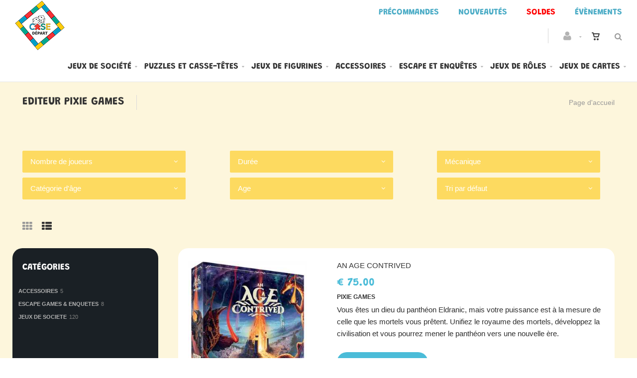

--- FILE ---
content_type: text/html; charset=utf-8
request_url: https://casedepart.be/fr/catalogueliste-editeur=pixie-games
body_size: 26121
content:


<!DOCTYPE html>
<html>
<head><meta charset="utf-8" /><meta name="viewport" content="width=device-width, initial-scale=1.0, maximum-scale=1" /><title>
	Case Départ | Editeur PIXIE GAMES
</title><link rel="shortcut icon" href="/favicon.png" /><link rel="apple-touch-icon-precomposed" sizes="180x180" href="/apple-touch-180x180.png" />
        <link rel="stylesheet" type="text/css" href="/assets/css/mercator_91872F14B94A69014CCB6AE7215648F6.css" />
	
        <script type="text/javascript" src="/assets/js/mercator_1_F68C6E2B55B9A5E7D3ADF5D71D266DC6.js"></script>
    
        
    <style type="text/css">#ctl00_ContentPlaceHolder1_CatFilter_RepeaterCat_ctl01_DropDownListCat_chosen { width: 92% !important; }
#ctl00_ContentPlaceHolder1_CatFilter_RepeaterCat_ctl01_LinkButtonRemoveCat { color: #da3636; }
#ctl00_ContentPlaceHolder1_CatFilter_RepeaterCat_ctl01_LinkButtonRemoveCat:hover { color: #1a1a1a; }
#ctl00_ContentPlaceHolder1_CatFilter_RepeaterCat_ctl02_DropDownListCat_chosen { width: 92% !important; }
#ctl00_ContentPlaceHolder1_CatFilter_RepeaterCat_ctl02_LinkButtonRemoveCat { color: #da3636; }
#ctl00_ContentPlaceHolder1_CatFilter_RepeaterCat_ctl02_LinkButtonRemoveCat:hover { color: #1a1a1a; }
#ctl00_ContentPlaceHolder1_CatFilter_RepeaterCat_ctl03_DropDownListCat_chosen { width: 92% !important; }
#ctl00_ContentPlaceHolder1_CatFilter_RepeaterCat_ctl03_LinkButtonRemoveCat { color: #da3636; }
#ctl00_ContentPlaceHolder1_CatFilter_RepeaterCat_ctl03_LinkButtonRemoveCat:hover { color: #1a1a1a; }
#ctl00_ContentPlaceHolder1_CatFilter_RepeaterCat_ctl04_DropDownListCat_chosen { width: 92% !important; }
#ctl00_ContentPlaceHolder1_CatFilter_RepeaterCat_ctl04_LinkButtonRemoveCat { color: #da3636; }
#ctl00_ContentPlaceHolder1_CatFilter_RepeaterCat_ctl04_LinkButtonRemoveCat:hover { color: #1a1a1a; }
#ctl00_ContentPlaceHolder1_CatFilter_RepeaterCat_ctl05_DropDownListCat_chosen { width: 92% !important; }
#ctl00_ContentPlaceHolder1_CatFilter_RepeaterCat_ctl05_LinkButtonRemoveCat { color: #da3636; }
#ctl00_ContentPlaceHolder1_CatFilter_RepeaterCat_ctl05_LinkButtonRemoveCat:hover { color: #1a1a1a; }
#ctl00_ContentPlaceHolder1_CatFilter_DropDownListSort_chosen { width: 92% !important; }
</style><link href="/WebResource.axd?d=FoY9NvPmWpWSkiDfMIH8tfkMDx8hneoDwKfpVzedBnEp4rrrm316pxvH7gi2ZZOR4m1qtKQILqJ82ZQUIylMeR13B2Z80O2oZYleZ9_IQ5iXOqvS8od6GxQVwctOyRtzIMkHHvG9m6wMQAcseqCcMQ2&amp;t=637943731902642912" type="text/css" rel="stylesheet" class="Telerik_stylesheet" /><link href="/WebResource.axd?d=rjPJCzw6FxN1m2O_NtBchWBukH5r6Z1GcbBRYkGeAkcnJcpQT3j0uoTwJxE41EozxuvNXU9hwwVeEwj3HE2yRRbwol4fsahBGUrSJBZ-ZfYtTWZIhHedPnPoEoYsqfX_ngUO_i3nDA22hHPD5erp0jmb1ZYKBfgiShcFfbjWNRM1&amp;t=637943731905099274" type="text/css" rel="stylesheet" class="Telerik_stylesheet" /></head>
<body id="ctl00_body" class="woocommerce-page">
    <form name="aspnetForm" method="post" action="/fr/catalogueliste-editeur=pixie-games" id="aspnetForm">
<div>
<input type="hidden" name="ctl00_ScriptManager1_TSM" id="ctl00_ScriptManager1_TSM" value="" />
<input type="hidden" name="__EVENTTARGET" id="__EVENTTARGET" value="" />
<input type="hidden" name="__EVENTARGUMENT" id="__EVENTARGUMENT" value="" />
<input type="hidden" name="__LASTFOCUS" id="__LASTFOCUS" value="" />
<input type="hidden" name="__SERVERVIEWSTATEID" id="__SERVERVIEWSTATEID" value="7cd3e4f0-d837-4a62-9b09-77c8bc58bb09" />
<input type="hidden" name="__VIEWSTATE" id="__VIEWSTATE" value="" />
</div>

<script type="text/javascript">
//<![CDATA[
var theForm = document.forms['aspnetForm'];
if (!theForm) {
    theForm = document.aspnetForm;
}
function __doPostBack(eventTarget, eventArgument) {
    if (!theForm.onsubmit || (theForm.onsubmit() != false)) {
        theForm.__EVENTTARGET.value = eventTarget;
        theForm.__EVENTARGUMENT.value = eventArgument;
        theForm.submit();
    }
}
//]]>
</script>


<script src="/WebResource.axd?d=pynGkmcFUV13He1Qd6_TZOkdU0us9zzAtGsufUyCVDrpXcGs9hosX2ReBUg2FQy6tjXknZgcrLiTnWNaYWdg5Q2&amp;t=638901608248157332" type="text/javascript"></script>


<script src="/Telerik.Web.UI.WebResource.axd?_TSM_HiddenField_=ctl00_ScriptManager1_TSM&amp;compress=1&amp;_TSM_CombinedScripts_=%3b%3bSystem.Web.Extensions%2c+Version%3d4.0.0.0%2c+Culture%3dneutral%2c+PublicKeyToken%3d31bf3856ad364e35%3afr-FR%3aa8328cc8-0a99-4e41-8fe3-b58afac64e45%3aea597d4b%3ab25378d2" type="text/javascript"></script>
<script src="https://d2i2wahzwrm1n5.cloudfront.net/ajaxz/2019.3.1023/Common/Core.js" type="text/javascript"></script>
<script src="https://d2i2wahzwrm1n5.cloudfront.net/ajaxz/2019.3.1023/Ajax/Ajax.js" type="text/javascript"></script>
<script src="https://d2i2wahzwrm1n5.cloudfront.net/ajaxz/2019.3.1023/Common/MaterialRipple/MaterialRippleScripts.js" type="text/javascript"></script>
<script src="https://d2i2wahzwrm1n5.cloudfront.net/ajaxz/2019.3.1023/Common/jQuery.js" type="text/javascript"></script>
<script src="https://d2i2wahzwrm1n5.cloudfront.net/ajaxz/2019.3.1023/Common/jQueryPlugins.js" type="text/javascript"></script>
<script src="https://d2i2wahzwrm1n5.cloudfront.net/ajaxz/2019.3.1023/Common/Navigation/OData/OData.js" type="text/javascript"></script>
<script src="https://d2i2wahzwrm1n5.cloudfront.net/ajaxz/2019.3.1023/Common/TouchScrollExtender.js" type="text/javascript"></script>
<script src="https://d2i2wahzwrm1n5.cloudfront.net/ajaxz/2019.3.1023/Common/Navigation/NavigationScripts.js" type="text/javascript"></script>
<script src="https://d2i2wahzwrm1n5.cloudfront.net/ajaxz/2019.3.1023/Common/Navigation/OverlayScript.js" type="text/javascript"></script>
<script src="https://d2i2wahzwrm1n5.cloudfront.net/ajaxz/2019.3.1023/TreeView/RadTreeViewScripts.js" type="text/javascript"></script>
<div>

	<input type="hidden" name="__SCROLLPOSITIONX" id="__SCROLLPOSITIONX" value="0" />
	<input type="hidden" name="__SCROLLPOSITIONY" id="__SCROLLPOSITIONY" value="0" />
	<input type="hidden" name="__EVENTVALIDATION" id="__EVENTVALIDATION" value="BTmpk5b/eM9o6UrAOpTVoY2qEQgtWJOsvaI815I4BqN+tRRFNLTmN0Q12N21qwIO/ny19W9f9jkcfFC9z/n9zvfiPbpAgPn1T3q9EbVuGJ6eMy/BuFKF8NXDktrVS1E+XtKSADrDPfPESsUO+x51m5NzCef9KX2R/Nlo3UQXL1R8sSk6/m31PAraJ7IfLeVwcKSLVGOTu4NSEuiUXP9MGN3/Xd/OIet+LqaWnVOTZ+NdEDqzWjcNyv7W7dvo+pLmq2suFqLuS/Y5V/QDKhlDP8wmjVRen925tR9qgL/OKXckQxy7Y18G5S9/4Ln9WkGkEuf8a7ZziS1lJiSlipeeBop9Xmqe+GUy6R1EpY0ilQH0GzqIvs4utKweSmCPpwWC3WXfDITkyqFSgf/[base64]/ARmwSDGlZJMUkQZIjAUzz0+h6yL6dj8ACCxPXZb5pzlpZu3wtObOb2WXxLOKv4qSuDD3mO/eEeHSe5dandbIfYdWwEfXWAQWETX8JNH63mpbDsq4Nhqcu2LyRvdFoVKgLqqzhNADqWKJjFEadHJ6nV9xOylOjGaeTnDR0v0OkYKlu6xDKP8ePmu5tt8aHyRO30xIXtStQ2yYZWMDsA/pRwh39W68xvqp5J0WX3iMw5A2I7Mn+Xfb4XftETqmVC+Y3Dk/gKJ7FWZuPgSsH/DGoNwNkki0An/rpWssiVo0B9QkcYfuwjkI12xn57UIVSuquhhpG3gPKJmxenswHhc4I8Q9ihRgxtbx0FD2G834iLZ4VR8UZK8MOxb8S/P2/+14xH0Ev4RmpSAGzCJ6w7yAPo2AmKcGyceTsk+IoyXLQs6Vlf5QIajfxcIRANXUrtBOwWm3p6Jovlo8FVcF/XRUYKFYDT+xwWQbLq9X/mlRtug098eefj0PrVbUdR1FgfvtDoIuChy3yoNeYun+V2cdcWR/gbgLIhsxuqa+tEWeUv7IrOQu+SS5OxY99huHDzolGnpTCgFg9h83KH+K0TFdpG25rNjLBFI95jr7pDDsRMSEaV8Qygng/sLxmTquTz5EYAw3hJeaSK81F6kt+AE5IDtcgFn7MGSs+NBml211MPqnYnQWsjgKsw2R/XRn1RM31/FZ6regq6srmI/tvDGD/fBD99yhUnprcPwxvxTVBW8uXDtPf3sXbl51Rn+WxcSyil1pItA3jpbsEgZEKPJimJ7Lwk686ZpPj9Ue9unLG9okq/xtaQ/3rzzCFe4+NhEGMpWjzjbQW3kIELnvvcqr24hKRI0qeGkeuPFIgWputYzL/OEcEe4j0Ito94GDQL2xrYbn1uv5jd2wcxIN9EbSztOl1+ep0NQlsV6UrO9WNgoSRCiLx5AZwNyeUYF87gfmOfauVR9w4L1Cj0PxCYH4mURINYGjDkkIFMiDsgXj5pK7lNI9mwjqlA/W5KwCzU0/[base64]/GwJkG1+RE5AUzKcBhcFeyRMuOdVnf3rdiiSzySD3OXA+4d31SnLXdchzMNxn2xqKSLNZVs4rvcxh8ptZySHoIb2q9TiKLS5M1qoL60yo5/qoOcaT4czxWAXD2ifxjqrg83oeQL/weaXn3UCeuU5UpJTIvcvUifqYFn9YcQKvA7J+flC594ZbFItDPMrBLGR9kNm8+ZxMPDY39oPtuzYW5iYqu4UM1O6RhWsS6S/a6mK9fk6uNq3d80bTso42YRdTdzqN/7MJaN7f6Xttg2sjBYLAY/14H2Qsk6VsLodmU++pc36HJxOwO1B+QoO3oDGjWDdkw7bgv00QAFhDee43ZMWz4O2A1UxLBV5cj89xOffpfOkn5l2G1goHH3zCmUbji05hl5FipBD99dJz01Q/5DlUbcq52fgFR4FFeSqtB0kAqMaQ+d8foxz6ENZEqar9m4jqZ/c11L/FKDHu2WAIUBXPz/XE5IwbsHHR2dIUKSGdZQ+9UZzAyIdIbYL3++abvaGdGdtEfcIqmNQD03bbe5TuZKTx1ne2El4XtSpBGXKZhvIzabWGGLgiP/0UChEqdVQVpiwIl4fCSNwv2EdOJB9E0X84HT+WZfqbV/GfanD44SLeDT74kONWy5mrmrL20qcPrk5rJ+eowdGcSEd7c/74T6AOsunYJh8Jo8pUA1gIqZ2haX1HSgg6OVcR1Zg/W9O+11G+Xu5mq957Vb6iXq//d7GTGC+UNUL/iqv6BmUTvBhXWE1ouPNBSRyB12hHTUHN28g/KkrAbQj1lZwZ9gMRfzC8Vg6FIdITsyP32uvkWr54npDXCUqcPZjnIp+t1BGpldavNGzM1Z9mad5i2zSozY8sgMRjoz4Ivmk4vv2h/j6BpC6BSB5ij0TQKmJEvtQMiM7jQQnS+yZlV+dERYtf1zKNjhr3FWCfADv8XSYWkBuLnohVtkX2p4NF94eyUKDoWAgSvFas/PUw77XhMQf1xNhyu/8JVWo51bwypmpbvtSJ4c4nz2U55jlD6CcyQG1T8ak1TjhY17tM6CnvWdIfsrpFm2Y4/ePr6shV5ILnERV6oNLyEtN10VBxKwH4k7nqPQW+pyMfwf+K4pE2rRO3b5zO400qxRFC5wDzwXzOy/ctbXnmwp0ABHNZ5C2teZ+mgQt/W5CPRAAbREeNVB5EHnUnxo3Jz3HBxXMI=" />
</div>

        <script type="text/javascript">
//<![CDATA[
Sys.WebForms.PageRequestManager._initialize('ctl00$ScriptManager1', 'aspnetForm', ['tctl00$ctl00$radAjaxPanelCartPanel','','tctl00$ctl00$radAjaxPanelAccountPanel','','tctl00$ContentPlaceHolder1$CatFilter$ctl00$ContentPlaceHolder1$CatFilter$RadAjaxPanelFilterCatPanel','','tctl00$ContentPlaceHolder1$RayonsRepeater1$ctl00$ContentPlaceHolder1$RayonsRepeater1$RadAjaxPanel1Panel','','tctl00$ContentPlaceHolder1$RayonsRepeater2$ctl00$ContentPlaceHolder1$RayonsRepeater2$RadAjaxPanel1Panel','','tctl00$radAjaxManager1SU',''], ['ctl00$ContentPlaceHolder1$ItemsListRepeater$ctl01$LinkButtonAddToCart','','ctl00$ContentPlaceHolder1$ItemsListRepeater$ctl02$LinkButtonAddToCart','','ctl00$ContentPlaceHolder1$ItemsListRepeater$ctl03$LinkButtonAddToCart','','ctl00$ContentPlaceHolder1$ItemsListRepeater$ctl04$LinkButtonAddToCart','','ctl00$ContentPlaceHolder1$ItemsListRepeater$ctl05$LinkButtonAddToCart','','ctl00$ContentPlaceHolder1$ItemsListRepeater$ctl06$LinkButtonAddToCart','','ctl00$ContentPlaceHolder1$ItemsListRepeater$ctl07$LinkButtonAddToCart','','ctl00$ContentPlaceHolder1$ItemsListRepeater$ctl08$LinkButtonAddToCart','','ctl00$ContentPlaceHolder1$ItemsListRepeater$ctl09$LinkButtonAddToCart','','ctl00$ContentPlaceHolder1$ItemsListRepeater$ctl10$LinkButtonAddToCart','','ctl00$ContentPlaceHolder1$ItemsListRepeater$ctl11$LinkButtonAddToCart','','ctl00$ContentPlaceHolder1$ItemsListRepeater$ctl12$LinkButtonAddToCart',''], [], 90, 'ctl00');
//]]>
</script>


        <!-- 2019.3.1023.45 --><div id="ctl00_radAjaxManager1SU">
	<span id="ctl00_radAjaxManager1" style="display:none;"></span>
</div>

        <div class="preloader"></div>

        <header class="header header-light" data-spy="affix">
            <div class="header-extra-top" style="background-color:#ffffff; margin-top:6px"> <div class="container-fluid"> <nav class="pull-right contact-info"> <a href="/fr/cataloguegrille-selection=precommande"><span style="color: rgb(75, 172, 198);">Pr&eacute;commandes</span></a> <a href="/fr/cataloguegrille-selection=nouveautes"><span style="color: rgb(75, 172, 198);">Nouveaut&eacute;s</span></a> <a href="/fr/cataloguegrille-selection=promotions"><span style="background-color: rgb(255, 255, 255); color: rgb(0, 176, 240);"><strong><span style="color: rgb(255,0,0);">Soldes</span></strong></span></a> <a href="/fr/cataloguegrille-rayon=evenements&amp;id=y0s26qmn2y"><span style="color: rgb(75, 172, 198);">&Eacute;v&egrave;nements</span></a> </nav> </div> </div><span style="color: rgb(75, 172, 198);"></span>
	        <nav id="navbar-container" class="navbar container">
                <a class="navbar-brand pull-left" href="/" style="overflow: inherit;"> <img src="/assets/images/logo_case_depart.png" srcset="/assets/images/logo_case_depart-big.png 2x" alt="Case Départ" style="z-index: 900; margin-top:-55px; padding-bottom:0px; padding-top:8px;" class="hidden-xs"> <img src="/assets/images/logo_case_depart_xs.png" srcset="/assets/images/logo_case_depart_xs-big.png 2x" alt="Case Départ" style="padding-bottom:8px" class="visible-xs"> </a> <div class="navbar-form pull-right"> <div class="navbar-search collapse" id="navbar-search1"> <input type="text" id="text-search1" placeholder="Appuyez ensuite sur Enter..."> <i class="fa fa-times" data-toggle="collapse" data-target=".navbar-search" onclick="hideJsonSearchItems();"></i> </div> <button type="button" class="fa fa-search" data-target=".navbar-search" data-toggle="collapse" onclick="window.setTimeout(clickInSearch1, 500);"></button> </div> <div id="div_JsonSearchItems" style="position: absolute; top: 100%; right: 0; width: 400px; transition: all .2s ease; background-color: #f5f5f5; display: none;"> <h5 style="padding-left: 10px; margin-top:10px; background-color: #da3636;"><i class="fa fa-star-half-full"></i><i class="fa fa-star-half-full"></i><i class="fa fa-star-half-full"></i><i class="fa fa-star-half-full"></i><i class="fa fa-star-half-full" style="margin-right: 20px;"></i>Suggestions...</h5> <ul class="product_list_widget" id="ul_JsonSearchItems"></ul> </div>

                <div class="RadAjaxPanel" id="ctl00_ctl00_radAjaxPanelCartPanel">
	<div id="ctl00_radAjaxPanelCart" class="navbar-ecommerce pull-right" style="margin-right: 20px;">
		
                    

<a id="ctl00_cartInMenu1_HyperLinkCart" class="link-cart hover hidden-xs">
    <i class="icon-cart"></i>
    </a>

<!-- CART LIST -->


                
	</div>
</div>

		        <div class="RadAjaxPanel" id="ctl00_ctl00_radAjaxPanelAccountPanel">
	<div id="ctl00_radAjaxPanelAccount" class="navbar-account pull-right" style="margin-right: 20px;">
		
			        

<ul class="nav navbar-nav">
    <li class="dropdown">
        <a id="ctl00_accountInMenu1_HyperLinkNotLogged" href="javascript:__doPostBack(&#39;ctl00$accountInMenu1$HyperLinkNotLogged&#39;,&#39;&#39;)">
            <i class="fa fa-user" style="font-size: 20px; margin-top: -5px;"></i>
        </a>
        
        
        <input type="hidden" name="ctl00$accountInMenu1$HiddenFieldRawUrl" id="ctl00_accountInMenu1_HiddenFieldRawUrl" value="/fr/catalogueliste-editeur=pixie-games" />
    </li>
</ul>

		        
	</div>
</div>

                <div class="divider pull-right"></div> <button class="navbar-toggle pull-right" data-target="#navbar" data-toggle="collapse" type="button"> <i class="fa fa-bars"></i> </button> <div id="navbar" class="navbar-collapse collapse pull-right"> <ul class="nav navbar-nav"> <li class="dropdown"><a href="/fr/cataloguegrille-rayon=jeux-de-societe&id=1qogdvgyco" onclick="return fixParentMenuOnTouchDevice(this,1);" class="dropdown-toggle" data-toggle="dropdown">Jeux de société</a><ul class="dropdown-menu sub-menu"><li><a href="/fr/cataloguegrille-famille=jeux-classiques&id=16sw6l866u">Jeux classiques</a></li><li><a href="/fr/cataloguegrille-famille=jeux-d-ambiance&id=d7k3ursq3s">Jeux d'ambiance</a></li><li><a href="/fr/cataloguegrille-famille=jeux-de-plateau&id=zutioftwzx">Jeux de plateau</a></li><li><a href="/fr/cataloguegrille-famille=jeux-d-exterieur&id=eegvd3arrf">Jeux d'extérieur</a></li><li><a href="/fr/cataloguegrille-famille=quizz-et-culture-generale&id=gu0dyj1x2d">Quizz et culture générale</a></li></ul></li><li class="dropdown"><a href="/fr/cataloguegrille-rayon=puzzles-casse-tetes&id=3c21wlzr0f" onclick="return fixParentMenuOnTouchDevice(this,1);" class="dropdown-toggle" data-toggle="dropdown">Puzzles et casse-têtes</a><ul class="dropdown-menu sub-menu"><li><a href="/fr/cataloguegrille-famille=accessoires&id=97or9xwhb9">Accessoires</a></li><li><a href="/fr/cataloguegrille-famille=casse-tetes&id=kysdmok8i2">Casses-têtes</a></li><li><a href="/fr/cataloguegrille-famille=maquettes&id=z0d75aawox">Maquettes</a></li><li><a href="/fr/cataloguegrille-famille=puzzle-100-pieces&id=vsolm4ujwq">Puzzles 100 pièces</a></li><li><a href="/fr/cataloguegrille-famille=puzzle-300-pieces&id=4j8sv53it6">Puzzles 300 pièces</a></li><li><a href="/fr/cataloguegrille-famille=puzzle-368-pieces&id=3h6h8t1t2x">Puzzles 368 pièces</a></li><li><a href="/fr/cataloguegrille-famille=puzzle-500-pieces&id=gxxmj5vbwh">Puzzle 500 pièces</a></li><li><a href="/fr/cataloguegrille-famille=puzzle-759-pieces&id=65o6h0ygje">Puzzles 759 pièces</a></li><li><a href="/fr/cataloguegrille-famille=puzzle-1000-pieces&id=6i0k102amk">Puzzle 1000 pièces</a></li><li><a href="/fr/cataloguegrille-famille=puzzle-1500-pieces&id=t0h5hl1ai6">Puzzles 1500 pièces</a></li><li><a href="/fr/cataloguegrille-famille=puzzle-2000-pieces-et&id=j9mrqj69g6">Puzzles 2000 pièces et plus</a></li></ul></li><li class="dropdown"><a href="/fr/cataloguegrille-rayon=jeux-de-figurines&id=p3iz0kvox4" onclick="return fixParentMenuOnTouchDevice(this,1);" class="dropdown-toggle" data-toggle="dropdown">Jeux de figurines</a><ul class="dropdown-menu sub-menu"><li><a href="/fr/cataloguegrille-famille=accessoires-outils&id=ct52mxtuqt">Accessoires et outils</a></li><li><a href="/fr/cataloguegrille-famille=peintures&id=7y407jrr4i">Peintures</a></li><li><a href="/fr/cataloguegrille-famille=star-wars-legion&id=441zkiy7yb">Stars Wars Legion</a></li><li><a href="/fr/cataloguegrille-famille=trone-de-fer&id=rqycdu5lkf">Trône de fer</a></li></ul></li><li class="dropdown"><a href="/fr/cataloguegrille-rayon=accessoires&id=l3iz0kvowk" onclick="return fixParentMenuOnTouchDevice(this,1);" class="dropdown-toggle" data-toggle="dropdown">Accessoires</a><ul class="dropdown-menu sub-menu"><li><a href="/fr/cataloguegrille-famille=bourses-et-sacs&id=2v4a54rcyh">Bourses et sacs</a></li><li><a href="/fr/cataloguegrille-famille=des&id=fi8z3z9r2d">Dés</a></li><li><a href="/fr/cataloguegrille-famille=playmat&id=rg6uezgyqi">Playmat</a></li><li><a href="/fr/cataloguegrille-famille=sleeves-portfolio-deck-box&id=gjq811u5f2">Sleeves et portfolio</a></li><li><a href="/fr/cataloguegrille-famille=tapis-de-des&id=fwb78byiar">Tapis de dés</a></li></ul></li><li class="dropdown"><a href="/fr/cataloguegrille-rayon=escape-games-enquetes&id=99omizzyws" onclick="return fixParentMenuOnTouchDevice(this,1);" class="dropdown-toggle" data-toggle="dropdown">Escape et enquêtes</a><ul class="dropdown-menu sub-menu"><li><a href="/fr/cataloguegrille-famille=enquetes&id=1itmx2g8x6">Enquêtes</a></li><li><a href="/fr/cataloguegrille-famille=escape-game-avec-application&id=u8do0xwfk6">Escape game avec application</a></li><li><a href="/fr/cataloguegrille-famille=escape-game-sans-application&id=js250kbvk9">Escape game sans application</a></li><li><a href="/fr/cataloguegrille-famille=escape-game-livres&id=sky1d1tmsy">Escape game Livres</a></li><li><a href="/fr/cataloguegrille-famille=murder-party&id=j0721wfooa">Murder party</a></li></ul></li><li class="dropdown"><a href="/fr/cataloguegrille-rayon=jeux-de-roles&id=r3iz0kvox6" onclick="return fixParentMenuOnTouchDevice(this,1);" class="dropdown-toggle" data-toggle="dropdown">Jeux de rôles</a><ul class="dropdown-menu sub-menu"><li><a href="/fr/cataloguegrille-famille=accessoires&id=mvgmrjwkdi">Accessoires</a></li><li><a href="/fr/cataloguegrille-famille=contemporain&id=8xjffaa6li">Contemporain</a></li><li><a href="/fr/cataloguegrille-famille=fantasy&id=tn1oceikt4">Fantasy</a></li><li><a href="/fr/cataloguegrille-famille=futuriste&id=g9vogfo2xf">Futuriste</a></li><li><a href="/fr/cataloguegrille-famille=horreur-cthulhu&id=r83elzebcm">Horreur Cthulhu</a></li><li><a href="/fr/cataloguegrille-famille=livre-dont-vous-etes-le-heros&id=4t3he6bge0">Livres dont vous êtes le héros</a></li></ul></li><li class="dropdown"><a href="/fr/cataloguegrille-rayon=jeux-de-cartes&id=o3iz0kvox3" onclick="return fixParentMenuOnTouchDevice(this,1);" class="dropdown-toggle" data-toggle="dropdown">Jeux de cartes</a><ul class="dropdown-menu sub-menu"><li><a href="/fr/cataloguegrille-famille=accessoires&id=euweaaod92">Accessoires</a></li><li><a href="/fr/cataloguegrille-famille=magic&id=7qgjbt6rcc">Magic</a></li><li><a href="/fr/cataloguegrille-famille=pokemon&id=sq3adt122s">Pokemon</a></li><li><a href="/fr/cataloguegrille-famille=poker&id=76atrvilxi">Poker</a></li><li><a href="/fr/cataloguegrille-famille=sleeves-portfolio-deck-box&id=gjq811u5f2">Sleeves et portfolio</a></li><li><a href="/fr/cataloguegrille-famille=tarot&id=k603jydyio">Tarot</a></li><li><a href="/fr/cataloguegrille-famille=yu-gi-oh&id=wmzu5h6buz">Yu-gi-oh</a></li></ul></li></ul></div>
	        </nav>
        </header>

        <div class="wrapper">
            
            <header id="ctl00_HeaderPageTitle" class="pagetitle pagetitle-sm">
		        <div id="ctl00_PageTitleDiv" class="container">
			        <div class="divtable irow">
				        <div class="divcell">
					        <h1>Editeur PIXIE GAMES</h1>
					        <div class="divider"></div>
					        <span class="subtitle"></span>
				        </div>
				        <div class="divcell text-right">
					        <ol class="breadcrumb">
                                <li><a href="/">Page d'accueil</a></li>
					        </ol>
				        </div>
			        </div>
		        </div>
	        </header>

            <div class="content">

            
    <div class="hidden-lg hidden-sm hidden-md">
        <button class="widgetbar-toggle navbar-toggle" data-target="#widgetbar" data-toggle="collapse" type="button" style="top: 185px" data-top-position="164">
            <i class="fa fa-bars"></i>
        </button>
    </div>
    
    <div class="RadAjaxPanel" id="ctl00_ContentPlaceHolder1_CatFilter_ctl00_ContentPlaceHolder1_CatFilter_RadAjaxPanelFilterCatPanel">
	<div id="ctl00_ContentPlaceHolder1_CatFilter_RadAjaxPanelFilterCat">
		
    <div class="container">
        <input type="hidden" name="ctl00$ContentPlaceHolder1$CatFilter$HiddenFieldTypePage" id="ctl00_ContentPlaceHolder1_CatFilter_HiddenFieldTypePage" value="cataloglist" />
        <input type="hidden" name="ctl00$ContentPlaceHolder1$CatFilter$HiddenFieldUrlRoot" id="ctl00_ContentPlaceHolder1_CatFilter_HiddenFieldUrlRoot" value="/fr/catalogueliste-editeur=pixie-games" />
        <ul class="row" style="margin-top:5px;">
            
                    <li class="col-md-4 col-xs-12 text-left" style="margin: 5px 0px 5px 0px;">
			            <select name="ctl00$ContentPlaceHolder1$CatFilter$RepeaterCat$ctl01$DropDownListCat" onchange="javascript:setTimeout(&#39;__doPostBack(\&#39;ctl00$ContentPlaceHolder1$CatFilter$RepeaterCat$ctl01$DropDownListCat\&#39;,\&#39;\&#39;)&#39;, 0)" id="ctl00_ContentPlaceHolder1_CatFilter_RepeaterCat_ctl01_DropDownListCat" CatParamName="S_CAT2" CatParam="nombre-de-joueurs" CatName="Nombre de joueurs" data-checked-checkboxes="" style="height:42px;">
			<option selected="selected" value="">Nombre de joueurs</option>
			<option value="1-a-2-joueurs">1 &#224; 2 joueurs</option>
			<option value="1-a-4-joueurs">1 &#224; 4 joueurs</option>
			<option value="1-a-5-joueurs">1 &#224; 5 joueurs</option>
			<option value="1-a-6-joueurs">1 &#224; 6 joueurs</option>
			<option value="1-joueur">1 joueur</option>
			<option value="2-joueurs">2  joueurs &amp; +</option>
			<option value="2-a-10-joueurs">2 &#224; 10 joueurs</option>
			<option value="2-a-12-joueurs">2 &#224; 12 joueurs</option>
			<option value="2-a-4-joueurs">2 &#224; 4 joueurs</option>
			<option value="2-a-5-joueurs">2 &#224; 5 joueurs</option>
			<option value="2-a-6-joueurs">2 &#224; 6 joueurs</option>
			<option value="2-a-8-joueurs">2 &#224; 8 joueurs</option>
			<option value="2-joueurs">2 joueurs</option>
			<option value="4-a-6-joueurs">4 &#224; 6 joueurs</option>

		</select>
                        
	                </li>
                
                    <li class="col-md-4 col-xs-12 text-left" style="margin: 5px 0px 5px 0px;">
			            <select name="ctl00$ContentPlaceHolder1$CatFilter$RepeaterCat$ctl02$DropDownListCat" onchange="javascript:setTimeout(&#39;__doPostBack(\&#39;ctl00$ContentPlaceHolder1$CatFilter$RepeaterCat$ctl02$DropDownListCat\&#39;,\&#39;\&#39;)&#39;, 0)" id="ctl00_ContentPlaceHolder1_CatFilter_RepeaterCat_ctl02_DropDownListCat" CatParamName="S_CAT3" CatParam="duree" CatName="Durée" data-checked-checkboxes="" style="height:42px;">
			<option selected="selected" value="">Dur&#233;e</option>
			<option value="120-min">120 Min</option>
			<option value="120-180-min">120-180 Min</option>
			<option value="15-min">15 Min</option>
			<option value="150-min">150 Min &amp; +</option>
			<option value="15-30-min">15-30 Min</option>
			<option value="20-min">20 Min</option>
			<option value="20-40-min">20-40 Min</option>
			<option value="30-min">30 Min</option>
			<option value="30-60-min">30-60 Min</option>
			<option value="45-min">45 Min</option>
			<option value="45-90-min">45-90 Min</option>
			<option value="5-min">5 Min</option>
			<option value="60-min">60 Min</option>
			<option value="60-120-min">60-120 Min</option>
			<option value="60-90-min">60-90 Min</option>
			<option value="90-min">90 Min</option>

		</select>
                        
	                </li>
                
                    <li class="col-md-4 col-xs-12 text-left" style="margin: 5px 0px 5px 0px;">
			            <select name="ctl00$ContentPlaceHolder1$CatFilter$RepeaterCat$ctl03$DropDownListCat" onchange="javascript:setTimeout(&#39;__doPostBack(\&#39;ctl00$ContentPlaceHolder1$CatFilter$RepeaterCat$ctl03$DropDownListCat\&#39;,\&#39;\&#39;)&#39;, 0)" id="ctl00_ContentPlaceHolder1_CatFilter_RepeaterCat_ctl03_DropDownListCat" CatParamName="S_CAT4" CatParam="mecanique" CatName="Mécanique" data-checked-checkboxes="" style="height:42px;">
			<option selected="selected" value="">M&#233;canique</option>
			<option value="affrontement">AFFRONTEMENT</option>
			<option value="cartes-plis">CARTES / PLIS</option>
			<option value="collection">COLLECTION</option>
			<option value="combinaison">COMBINAISON</option>
			<option value="competitif">COMPETITIF</option>
			<option value="conquete">CONQUETE</option>
			<option value="cooperatif">COOPERATIF</option>
			<option value="deck-building">DECK BUILDING</option>
			<option value="deduction-enquete">DEDUCTION / ENQUETE</option>
			<option value="developpement">DEVELOPPEMENT</option>
			<option value="draft">DRAFT</option>
			<option value="gestion">GESTION</option>
			<option value="legacy">LEGACY</option>
			<option value="majorite">MAJORITE</option>
			<option value="observation">OBSERVATION</option>
			<option value="placement">PLACEMENT</option>
			<option value="quizz-enigmes">QUIZZ/ENIGMES</option>
			<option value="ressources">RESSOURCES</option>
			<option value="stop-ou-encore">STOP OU ENCORE</option>

		</select>
                        
	                </li>
                
                    <li class="col-md-4 col-xs-12 text-left" style="margin: 5px 0px 5px 0px;">
			            <select name="ctl00$ContentPlaceHolder1$CatFilter$RepeaterCat$ctl04$DropDownListCat" onchange="javascript:setTimeout(&#39;__doPostBack(\&#39;ctl00$ContentPlaceHolder1$CatFilter$RepeaterCat$ctl04$DropDownListCat\&#39;,\&#39;\&#39;)&#39;, 0)" id="ctl00_ContentPlaceHolder1_CatFilter_RepeaterCat_ctl04_DropDownListCat" CatParamName="S_CAT5" CatParam="categorie-d-age" CatName="Catégorie d&#39;âge" data-checked-checkboxes="" style="height:42px;">
			<option selected="selected" value="">Cat&#233;gorie d&#39;&#226;ge</option>
			<option value="expert">EXPERT</option>
			<option value="famille">FAMILLE</option>
			<option value="initie">INITIE</option>
			<option value="jeunesse">JEUNESSE</option>

		</select>
                        
	                </li>
                
                    <li class="col-md-4 col-xs-12 text-left" style="margin: 5px 0px 5px 0px;">
			            <select name="ctl00$ContentPlaceHolder1$CatFilter$RepeaterCat$ctl05$DropDownListCat" onchange="javascript:setTimeout(&#39;__doPostBack(\&#39;ctl00$ContentPlaceHolder1$CatFilter$RepeaterCat$ctl05$DropDownListCat\&#39;,\&#39;\&#39;)&#39;, 0)" id="ctl00_ContentPlaceHolder1_CatFilter_RepeaterCat_ctl05_DropDownListCat" CatParamName="S_CAT6" CatParam="age" CatName="Age" data-checked-checkboxes="" style="height:42px;">
			<option selected="selected" value="">Age</option>
			<option value="10">10</option>
			<option value="12">12</option>
			<option value="13">13</option>
			<option value="14">14</option>
			<option value="16">16</option>
			<option value="6">6</option>
			<option value="8">8</option>
			<option value="9">9</option>

		</select>
                        
	                </li>
                
            <li class="col-md-4 col-xs-12 text-left" style="margin: 5px 0px 5px 0px;">
                <select name="ctl00$ContentPlaceHolder1$CatFilter$DropDownListSort" id="ctl00_ContentPlaceHolder1_CatFilter_DropDownListSort" onchange="CatalogDropDownChange(this,&#39;&#39;,&#39;CatalogSort&#39;);">
			<option selected="selected" value="bydefault">Tri par d&#233;faut</option>
			<option value="modele">Trier par mod&#232;le</option>
			<option value="PvNetSqlClr">Trier par prix croissant</option>
			<option value="PvNetSqlClr_desc">Trier par prix d&#233;croissant</option>

		</select>
            </li>
        </ul>
    </div>

	</div>
</div>


    <script type="text/javascript">
        var selectWithCheckboxes;

        function chosenOpen(evt, params) {
            selectWithCheckboxes = params.chosen.form_field;
            var ul = params.chosen.search_results;
            ul.children().each(function (i) {
                var index = $(this).attr('data-option-array-index');
                if (index != '0') {
                    var fa = '';
                    if (selectWithCheckboxes.attributes['data-checked-checkboxes'].value.includes("'" + index + "'"))
                        fa = '<i class="fa fa-check"></i>';
                    $(this).attr('data-text', $(this).html());
                    $(this).html($(this).html() + '<span class="pull-right">' + fa + '</span>');
                    $(this).attr('onmouseup', 'checkboxMouseUp(event)');
                    $(this).attr('ontouchend', 'checkboxMouseUp(event)');
                }
                else {
                    $(this).attr('onmouseup', 'preventMouseUp(event)');
                    $(this).attr('ontouchend', 'preventMouseUp(event)');
                }
            });
            var onmousedown = "__doPostBack(selectWithCheckboxes.getAttribute('name'), 'DropDownListCat_SelectedIndexChanged|' + selectWithCheckboxes.id + '|' + selectWithCheckboxes.attributes['data-checked-checkboxes'].value + '|')";
            ul.append('<li class="active-result" data-option-array-index="0" onmouseup="preventMouseUp(event)" ontouchend="preventMouseUp(event)" style="bottom: 0; position: sticky;"><a href="#" onmousedown="' + onmousedown + '" ontouchend="' + onmousedown + '" class="btn btn-primary btn-inverse btn-xs"  style="width: 100%;"><i class="fa fa-external-link"></i>Appliquer</a></li>');
        }

        function preventMouseUp(ev) {
            if (ev.stopPropagation) // for proper browsers ...
                ev.stopPropagation();
            else // internet exploder uses cancelBubble ...
                window.event.cancelBubble = true;
            ev.preventDefault();
            return false;
        }

        function checkboxMouseUp(ev) {

            preventMouseUp(ev);
            var index = ev.target.attributes['data-option-array-index'].value;

            var span = $(ev.target.childNodes[1]);
            if (span.html() == '') {
                span.html('<i class="fa fa-check"></i>');
                selectWithCheckboxes.attributes['data-checked-checkboxes'].value += "'" + index + "'";
            }
            else {
                span.html('');
                selectWithCheckboxes.attributes['data-checked-checkboxes'].value = selectWithCheckboxes.attributes['data-checked-checkboxes'].value.replace("'" + index + "'", "");
            }

            // update ChosenSingle
            var chosen_single = $('#' + selectWithCheckboxes.id).next().find('.chosen-single');
            var s = '';
            if (selectWithCheckboxes.attributes['data-checked-checkboxes'].value == '') {
                s = selectWithCheckboxes.attributes['catName'].value;
            }
            else {
                var ul = $('#' + selectWithCheckboxes.id).next().find('.chosen-drop').find('.chosen-results');
                ul.children().each(function (i) {
                    if ($(this).attr('data-option-array-index') != '0') {
                        var li = $(this)[0];
                        var span2 = $(li.childNodes[1])
                        if (span2.html() != '') {
                            if (s != '')
                                s += ' + ';
                            s += $(this).attr('data-text');
                        }
                    }
                });
            }
            chosen_single.html('<span>' + s + '</span>');
        }

        function updateChosenSingle(clientId, s) {
            var chosen_single = $('#' + clientId).next().find('.chosen-single');
            chosen_single.html('<span>' + s + '</span>');
        }
    </script>


    <!-- SORTING -->
    <div id="ControlsCatalogs_SD">
        <div id="ControlsCatalogs">
            <div class="container sorting">
                <div class="row">
                    <div class="col-md-3 grid-nav">
                        <nav>
                            <a id="ctl00_ContentPlaceHolder1_HyperLinkGrid" href="cataloguegrille-editeur=pixie-games"><i class="fa fa-th"></i></a>
                            <a href="#" class="active">
                                <i class="fa fa-th-list"></i>
                            </a>
                        </nav>
                    </div>
                </div>
            </div>
        </div>
    </div>
    <!-- /.sorting -->

    <!-- CONTAINER -->
    <div class="container">
        <div class="row">
            <div class="col-md-9 col-sm-8 col-md-push-3 col-sm-push-4 maincontent">
                
                
                        <ul class="products products-list">
                    
                        <li class="product row irow-xs">
                            <div class="col-lg-4 col-sm-5">
                                <div class="product-img">
                                    <a id="ctl00_ContentPlaceHolder1_ItemsListRepeater_ctl01_HyperLinkItem1" href="/fr/produit=an-age-contrived&amp;id=10030626">
                                        <img class="imgasync" src="/assets/images/empty300.jpeg" data-src-async="/images/ashx/an-age-contrived-1.jpeg?s_id=10030626&imgfield=s_image1&imgwidth=300&imgheight=300" alt="AN AGE CONTRIVED"></a>
                                    
                                    
                                </div>
                            </div>
                            <div class="col-lg-8 col-sm-7">
                                <h3>
                                    <a id="ctl00_ContentPlaceHolder1_ItemsListRepeater_ctl01_HyperLinkItem2" href="/fr/produit=an-age-contrived&amp;id=10030626">AN AGE CONTRIVED</a></h3>
                                <span class="price">
                                    <span class="amount">&euro;  75.00</span>
                                </span>
                                <span class="brand"><a href="/fr/catalogueliste-editeur=pixie-games">PIXIE GAMES</a></span>
                                <p>Vous êtes un dieu du panthéon Eldranic, mais votre puissance est à la mesure de celle que les mortels vous prêtent. Unifiez le royaume des mortels, développez la civilisation et vous pourrez mener le panthéon vers une nouvelle ère.</p>
                                <a onclick="ShowToolTip(this);" id="ctl00_ContentPlaceHolder1_ItemsListRepeater_ctl01_LinkButtonAddToCart" class="btn btn-primary" s_id="10030626" href="javascript:__doPostBack(&#39;ctl00$ContentPlaceHolder1$ItemsListRepeater$ctl01$LinkButtonAddToCart&#39;,&#39;&#39;)"><i class="fa fa-cart-arrow-down"></i> Ajouter au Panier</a>
                                <div id="ctl00_ContentPlaceHolder1_ItemsListRepeater_ctl01_AddedToCartToolTip_PanelBlack" class="popover top" style="left: 50%; margin-left: -55px; top: -120px; position: fixed;">
	
	<div class="arrow"></div>
	<h3 class="popover-title">Shop</h3>
	<div class="popover-content">
		<p>Ce produit a été ajouté à votre panier.</p>
	</div>

</div>


                                <input type="hidden" name="ctl00$ContentPlaceHolder1$ItemsListRepeater$ctl01$HiddenFieldOkHorsStock" id="ctl00_ContentPlaceHolder1_ItemsListRepeater_ctl01_HiddenFieldOkHorsStock" value="False" />
                                <input type="hidden" name="ctl00$ContentPlaceHolder1$ItemsListRepeater$ctl01$HiddenFieldNoStock" id="ctl00_ContentPlaceHolder1_ItemsListRepeater_ctl01_HiddenFieldNoStock" value="False" />
                                <input type="hidden" name="ctl00$ContentPlaceHolder1$ItemsListRepeater$ctl01$HiddenFieldPreOrder" id="ctl00_ContentPlaceHolder1_ItemsListRepeater_ctl01_HiddenFieldPreOrder" value="False" />
                            </div>
                        </li>
                    
                        <li class="product row irow-xs">
                            <div class="col-lg-4 col-sm-5">
                                <div class="product-img">
                                    <a id="ctl00_ContentPlaceHolder1_ItemsListRepeater_ctl02_HyperLinkItem1" href="/fr/produit=carnegie-extension&amp;id=10024931">
                                        <img class="imgasync" src="/assets/images/empty300.jpeg" data-src-async="/images/ashx/carnegie-extension-1.jpeg?s_id=10024931&imgfield=s_image1&imgwidth=300&imgheight=300" alt="CARNEGIE : EXTENSION"></a>
                                    
                                    
                                </div>
                            </div>
                            <div class="col-lg-8 col-sm-7">
                                <h3>
                                    <a id="ctl00_ContentPlaceHolder1_ItemsListRepeater_ctl02_HyperLinkItem2" href="/fr/produit=carnegie-extension&amp;id=10024931">CARNEGIE : EXTENSION</a></h3>
                                <span class="price">
                                    <span class="amount">&euro;  7.00</span>
                                </span>
                                <span class="brand"><a href="/fr/catalogueliste-editeur=pixie-games">PIXIE GAMES</a></span>
                                <p>Extension pour Carnegie augmentant la variété de vos parties ! Des règles optionnelles qui renouvellent et enrichissent les manières de jouer pour les joueurs expérimentés.</p>
                                <a onclick="ShowToolTip(this);" id="ctl00_ContentPlaceHolder1_ItemsListRepeater_ctl02_LinkButtonAddToCart" class="btn btn-primary" s_id="10024931" href="javascript:__doPostBack(&#39;ctl00$ContentPlaceHolder1$ItemsListRepeater$ctl02$LinkButtonAddToCart&#39;,&#39;&#39;)"><i class="fa fa-cart-arrow-down"></i> Ajouter au Panier</a>
                                <div id="ctl00_ContentPlaceHolder1_ItemsListRepeater_ctl02_AddedToCartToolTip_PanelBlack" class="popover top" style="left: 50%; margin-left: -55px; top: -120px; position: fixed;">
	
	<div class="arrow"></div>
	<h3 class="popover-title">Shop</h3>
	<div class="popover-content">
		<p>Ce produit a été ajouté à votre panier.</p>
	</div>

</div>


                                <input type="hidden" name="ctl00$ContentPlaceHolder1$ItemsListRepeater$ctl02$HiddenFieldOkHorsStock" id="ctl00_ContentPlaceHolder1_ItemsListRepeater_ctl02_HiddenFieldOkHorsStock" value="False" />
                                <input type="hidden" name="ctl00$ContentPlaceHolder1$ItemsListRepeater$ctl02$HiddenFieldNoStock" id="ctl00_ContentPlaceHolder1_ItemsListRepeater_ctl02_HiddenFieldNoStock" value="False" />
                                <input type="hidden" name="ctl00$ContentPlaceHolder1$ItemsListRepeater$ctl02$HiddenFieldPreOrder" id="ctl00_ContentPlaceHolder1_ItemsListRepeater_ctl02_HiddenFieldPreOrder" value="False" />
                            </div>
                        </li>
                    
                        <li class="product row irow-xs">
                            <div class="col-lg-4 col-sm-5">
                                <div class="product-img">
                                    <a id="ctl00_ContentPlaceHolder1_ItemsListRepeater_ctl03_HyperLinkItem1" href="/fr/produit=erudits-du-tigre-du-sud&amp;id=10029099">
                                        <img class="imgasync" src="/assets/images/empty300.jpeg" data-src-async="/images/ashx/erudits-du-tigre-du-sud-1.jpeg?s_id=10029099&imgfield=s_image1&imgwidth=300&imgheight=300" alt="ERUDITS DU TIGRE DU SUD"></a>
                                    
                                    
                                </div>
                            </div>
                            <div class="col-lg-8 col-sm-7">
                                <h3>
                                    <a id="ctl00_ContentPlaceHolder1_ItemsListRepeater_ctl03_HyperLinkItem2" href="/fr/produit=erudits-du-tigre-du-sud&amp;id=10029099">ERUDITS DU TIGRE DU SUD</a></h3>
                                <span class="price">
                                    <span class="amount">&euro;  45.00</span>
                                </span>
                                <span class="brand"><a href="/fr/catalogueliste-editeur=pixie-games">PIXIE GAMES</a></span>
                                <p>Voyageurs du Tigre du Sud est un jeu d'exploration et de collecte, dans lequel vous devrez faire de la cartographie pour impressionner le Calife.</p>
                                <a onclick="ShowToolTip(this);" id="ctl00_ContentPlaceHolder1_ItemsListRepeater_ctl03_LinkButtonAddToCart" class="btn btn-primary" s_id="10029099" href="javascript:__doPostBack(&#39;ctl00$ContentPlaceHolder1$ItemsListRepeater$ctl03$LinkButtonAddToCart&#39;,&#39;&#39;)"><i class="fa fa-cart-arrow-down"></i> Ajouter au Panier</a>
                                <div id="ctl00_ContentPlaceHolder1_ItemsListRepeater_ctl03_AddedToCartToolTip_PanelBlack" class="popover top" style="left: 50%; margin-left: -55px; top: -120px; position: fixed;">
	
	<div class="arrow"></div>
	<h3 class="popover-title">Shop</h3>
	<div class="popover-content">
		<p>Ce produit a été ajouté à votre panier.</p>
	</div>

</div>


                                <input type="hidden" name="ctl00$ContentPlaceHolder1$ItemsListRepeater$ctl03$HiddenFieldOkHorsStock" id="ctl00_ContentPlaceHolder1_ItemsListRepeater_ctl03_HiddenFieldOkHorsStock" value="False" />
                                <input type="hidden" name="ctl00$ContentPlaceHolder1$ItemsListRepeater$ctl03$HiddenFieldNoStock" id="ctl00_ContentPlaceHolder1_ItemsListRepeater_ctl03_HiddenFieldNoStock" value="False" />
                                <input type="hidden" name="ctl00$ContentPlaceHolder1$ItemsListRepeater$ctl03$HiddenFieldPreOrder" id="ctl00_ContentPlaceHolder1_ItemsListRepeater_ctl03_HiddenFieldPreOrder" value="False" />
                            </div>
                        </li>
                    
                        <li class="product row irow-xs">
                            <div class="col-lg-4 col-sm-5">
                                <div class="product-img">
                                    <a id="ctl00_ContentPlaceHolder1_ItemsListRepeater_ctl04_HyperLinkItem1" href="/fr/produit=erudits-du-tigre-du-sud-myriade-de-livres&amp;id=10035021">
                                        <img class="imgasync" src="/assets/images/empty300.jpeg" data-src-async="/images/ashx/erudits-du-tigre-du-sud-myriade-de-livres-1.jpeg?s_id=10035021&imgfield=s_image1&imgwidth=300&imgheight=300" alt="ERUDITS DU TIGRE DU SUD : MYRIADE DE LIVRES"></a>
                                    
                                    
                                </div>
                            </div>
                            <div class="col-lg-8 col-sm-7">
                                <h3>
                                    <a id="ctl00_ContentPlaceHolder1_ItemsListRepeater_ctl04_HyperLinkItem2" href="/fr/produit=erudits-du-tigre-du-sud-myriade-de-livres&amp;id=10035021">ERUDITS DU TIGRE DU SUD : MYRIADE DE LIVRES</a></h3>
                                <span class="price">
                                    <span class="amount">&euro;  28.00</span>
                                </span>
                                <span class="brand"><a href="/fr/catalogueliste-editeur=pixie-games">PIXIE GAMES</a></span>
                                <p>Myriade De Livres - Érudits du Tigre du Sud est une extension pour Érudits du Tigre du Sud. Nécessite le jeu de base.</p>
                                <a onclick="ShowToolTip(this);" id="ctl00_ContentPlaceHolder1_ItemsListRepeater_ctl04_LinkButtonAddToCart" class="btn btn-primary" s_id="10035021" href="javascript:__doPostBack(&#39;ctl00$ContentPlaceHolder1$ItemsListRepeater$ctl04$LinkButtonAddToCart&#39;,&#39;&#39;)"><i class="fa fa-cart-arrow-down"></i> Ajouter au Panier</a>
                                <div id="ctl00_ContentPlaceHolder1_ItemsListRepeater_ctl04_AddedToCartToolTip_PanelBlack" class="popover top" style="left: 50%; margin-left: -55px; top: -120px; position: fixed;">
	
	<div class="arrow"></div>
	<h3 class="popover-title">Shop</h3>
	<div class="popover-content">
		<p>Ce produit a été ajouté à votre panier.</p>
	</div>

</div>


                                <input type="hidden" name="ctl00$ContentPlaceHolder1$ItemsListRepeater$ctl04$HiddenFieldOkHorsStock" id="ctl00_ContentPlaceHolder1_ItemsListRepeater_ctl04_HiddenFieldOkHorsStock" value="False" />
                                <input type="hidden" name="ctl00$ContentPlaceHolder1$ItemsListRepeater$ctl04$HiddenFieldNoStock" id="ctl00_ContentPlaceHolder1_ItemsListRepeater_ctl04_HiddenFieldNoStock" value="False" />
                                <input type="hidden" name="ctl00$ContentPlaceHolder1$ItemsListRepeater$ctl04$HiddenFieldPreOrder" id="ctl00_ContentPlaceHolder1_ItemsListRepeater_ctl04_HiddenFieldPreOrder" value="False" />
                            </div>
                        </li>
                    
                        <li class="product row irow-xs">
                            <div class="col-lg-4 col-sm-5">
                                <div class="product-img">
                                    <a id="ctl00_ContentPlaceHolder1_ItemsListRepeater_ctl05_HyperLinkItem1" href="/fr/produit=esdras-et-nehemie&amp;id=10030907">
                                        <img class="imgasync" src="/assets/images/empty300.jpeg" data-src-async="/images/ashx/esdras-et-nehemie-1.jpeg?s_id=10030907&imgfield=s_image1&imgwidth=300&imgheight=300" alt="ESDRAS ET NEHEMIE"></a>
                                    
                                    
                                </div>
                            </div>
                            <div class="col-lg-8 col-sm-7">
                                <h3>
                                    <a id="ctl00_ContentPlaceHolder1_ItemsListRepeater_ctl05_HyperLinkItem2" href="/fr/produit=esdras-et-nehemie&amp;id=10030907">ESDRAS ET NEHEMIE</a></h3>
                                <span class="price">
                                    <span class="amount">&euro;  46.00</span>
                                </span>
                                <span class="brand"><a href="/fr/catalogueliste-editeur=pixie-games">PIXIE GAMES</a></span>
                                <p>Pendant 3 semaines (tours), les joueurs utiliseront leur main de cartes, d'ouvriers et de ressources pour contribuer à la reconstruction de la grande ville de Jérusalem. Après 6 jours de travail, il y aura un jour de repos sabbatique. De la nourriture sera nécessaire et le travail de la semaine sera pris en compte.</p>
                                <a onclick="ShowToolTip(this);" id="ctl00_ContentPlaceHolder1_ItemsListRepeater_ctl05_LinkButtonAddToCart" class="btn btn-primary" s_id="10030907" href="javascript:__doPostBack(&#39;ctl00$ContentPlaceHolder1$ItemsListRepeater$ctl05$LinkButtonAddToCart&#39;,&#39;&#39;)"><i class="fa fa-cart-arrow-down"></i> Ajouter au Panier</a>
                                <div id="ctl00_ContentPlaceHolder1_ItemsListRepeater_ctl05_AddedToCartToolTip_PanelBlack" class="popover top" style="left: 50%; margin-left: -55px; top: -120px; position: fixed;">
	
	<div class="arrow"></div>
	<h3 class="popover-title">Shop</h3>
	<div class="popover-content">
		<p>Ce produit a été ajouté à votre panier.</p>
	</div>

</div>


                                <input type="hidden" name="ctl00$ContentPlaceHolder1$ItemsListRepeater$ctl05$HiddenFieldOkHorsStock" id="ctl00_ContentPlaceHolder1_ItemsListRepeater_ctl05_HiddenFieldOkHorsStock" value="False" />
                                <input type="hidden" name="ctl00$ContentPlaceHolder1$ItemsListRepeater$ctl05$HiddenFieldNoStock" id="ctl00_ContentPlaceHolder1_ItemsListRepeater_ctl05_HiddenFieldNoStock" value="False" />
                                <input type="hidden" name="ctl00$ContentPlaceHolder1$ItemsListRepeater$ctl05$HiddenFieldPreOrder" id="ctl00_ContentPlaceHolder1_ItemsListRepeater_ctl05_HiddenFieldPreOrder" value="False" />
                            </div>
                        </li>
                    
                        <li class="product row irow-xs">
                            <div class="col-lg-4 col-sm-5">
                                <div class="product-img">
                                    <a id="ctl00_ContentPlaceHolder1_ItemsListRepeater_ctl06_HyperLinkItem1" href="/fr/produit=kings-tricktakers&amp;id=10033657">
                                        <img class="imgasync" src="/assets/images/empty300.jpeg" data-src-async="/images/ashx/kings-tricktakers-1.jpeg?s_id=10033657&imgfield=s_image1&imgwidth=300&imgheight=300" alt="KINGS TRICKTAKERS"></a>
                                    <div class="sticker sticker-default">40 %</div>
                                    
                                </div>
                            </div>
                            <div class="col-lg-8 col-sm-7">
                                <h3>
                                    <a id="ctl00_ContentPlaceHolder1_ItemsListRepeater_ctl06_HyperLinkItem2" href="/fr/produit=kings-tricktakers&amp;id=10033657">KINGS TRICKTAKERS</a></h3>
                                <span class="price">
                                    <del><span class="amount">&euro;  20.00</span></del><ins><span class="amount">&euro;  12.00</span></ins>
                                </span>
                                <span class="brand"><a href="/fr/catalogueliste-editeur=pixie-games">PIXIE GAMES</a></span>
                                <p>Organisez votre équipe pour devenir le Vrai Roi ! Bien plus qu'un jeu de pli classique, Kings Tricktakers est un jeu pour les connaisseurs qui demandera réflexion et stratégie ! Les choix sont cornéliens mais très gratifiants !</p>
                                <a onclick="ShowToolTip(this);" id="ctl00_ContentPlaceHolder1_ItemsListRepeater_ctl06_LinkButtonAddToCart" class="btn btn-primary" s_id="10033657" href="javascript:__doPostBack(&#39;ctl00$ContentPlaceHolder1$ItemsListRepeater$ctl06$LinkButtonAddToCart&#39;,&#39;&#39;)"><i class="fa fa-cart-arrow-down"></i> Ajouter au Panier</a>
                                <div id="ctl00_ContentPlaceHolder1_ItemsListRepeater_ctl06_AddedToCartToolTip_PanelBlack" class="popover top" style="left: 50%; margin-left: -55px; top: -120px; position: fixed;">
	
	<div class="arrow"></div>
	<h3 class="popover-title">Shop</h3>
	<div class="popover-content">
		<p>Ce produit a été ajouté à votre panier.</p>
	</div>

</div>


                                <input type="hidden" name="ctl00$ContentPlaceHolder1$ItemsListRepeater$ctl06$HiddenFieldOkHorsStock" id="ctl00_ContentPlaceHolder1_ItemsListRepeater_ctl06_HiddenFieldOkHorsStock" value="False" />
                                <input type="hidden" name="ctl00$ContentPlaceHolder1$ItemsListRepeater$ctl06$HiddenFieldNoStock" id="ctl00_ContentPlaceHolder1_ItemsListRepeater_ctl06_HiddenFieldNoStock" value="False" />
                                <input type="hidden" name="ctl00$ContentPlaceHolder1$ItemsListRepeater$ctl06$HiddenFieldPreOrder" id="ctl00_ContentPlaceHolder1_ItemsListRepeater_ctl06_HiddenFieldPreOrder" value="False" />
                            </div>
                        </li>
                    
                        <li class="product row irow-xs">
                            <div class="col-lg-4 col-sm-5">
                                <div class="product-img">
                                    <a id="ctl00_ContentPlaceHolder1_ItemsListRepeater_ctl07_HyperLinkItem1" href="/fr/produit=le-livre-des-rituels&amp;id=10027139">
                                        <img class="imgasync" src="/assets/images/empty300.jpeg" data-src-async="/images/ashx/le-livre-des-rituels-1.jpeg?s_id=10027139&imgfield=s_image1&imgwidth=300&imgheight=300" alt="LE LIVRE DES RITUELS"></a>
                                    
                                    
                                </div>
                            </div>
                            <div class="col-lg-8 col-sm-7">
                                <h3>
                                    <a id="ctl00_ContentPlaceHolder1_ItemsListRepeater_ctl07_HyperLinkItem2" href="/fr/produit=le-livre-des-rituels&amp;id=10027139">LE LIVRE DES RITUELS</a></h3>
                                <span class="price">
                                    <span class="amount">&euro;  15.00</span>
                                </span>
                                <span class="brand"><a href="/fr/catalogueliste-editeur=pixie-games">PIXIE GAMES</a></span>
                                <p>Le Livre des Rituels est rempli d'énigmes se déroulant dans l'univers connu de la série de jeux Escape Tales. Tout en résolvant les tâches présentées dans le livre, les joueurs assument le rôle de découvreurs de connaissances secrètes. Chaque tâche révélera les secrets des éléments et d'ingrédients alchimiques, pour enfin leur permettre d'effectuer divers rituels magiques.</p>
                                <a onclick="ShowToolTip(this);" id="ctl00_ContentPlaceHolder1_ItemsListRepeater_ctl07_LinkButtonAddToCart" class="btn btn-primary" s_id="10027139" href="javascript:__doPostBack(&#39;ctl00$ContentPlaceHolder1$ItemsListRepeater$ctl07$LinkButtonAddToCart&#39;,&#39;&#39;)"><i class="fa fa-cart-arrow-down"></i> Ajouter au Panier</a>
                                <div id="ctl00_ContentPlaceHolder1_ItemsListRepeater_ctl07_AddedToCartToolTip_PanelBlack" class="popover top" style="left: 50%; margin-left: -55px; top: -120px; position: fixed;">
	
	<div class="arrow"></div>
	<h3 class="popover-title">Shop</h3>
	<div class="popover-content">
		<p>Ce produit a été ajouté à votre panier.</p>
	</div>

</div>


                                <input type="hidden" name="ctl00$ContentPlaceHolder1$ItemsListRepeater$ctl07$HiddenFieldOkHorsStock" id="ctl00_ContentPlaceHolder1_ItemsListRepeater_ctl07_HiddenFieldOkHorsStock" value="False" />
                                <input type="hidden" name="ctl00$ContentPlaceHolder1$ItemsListRepeater$ctl07$HiddenFieldNoStock" id="ctl00_ContentPlaceHolder1_ItemsListRepeater_ctl07_HiddenFieldNoStock" value="False" />
                                <input type="hidden" name="ctl00$ContentPlaceHolder1$ItemsListRepeater$ctl07$HiddenFieldPreOrder" id="ctl00_ContentPlaceHolder1_ItemsListRepeater_ctl07_HiddenFieldPreOrder" value="False" />
                            </div>
                        </li>
                    
                        <li class="product row irow-xs">
                            <div class="col-lg-4 col-sm-5">
                                <div class="product-img">
                                    <a id="ctl00_ContentPlaceHolder1_ItemsListRepeater_ctl08_HyperLinkItem1" href="/fr/produit=legacy-of-yu&amp;id=10028190">
                                        <img class="imgasync" src="/assets/images/empty300.jpeg" data-src-async="/images/ashx/legacy-of-yu-1.jpeg?s_id=10028190&imgfield=s_image1&imgwidth=300&imgheight=300" alt="LEGACY OF YU"></a>
                                    
                                    
                                </div>
                            </div>
                            <div class="col-lg-8 col-sm-7">
                                <h3>
                                    <a id="ctl00_ContentPlaceHolder1_ItemsListRepeater_ctl08_HyperLinkItem2" href="/fr/produit=legacy-of-yu&amp;id=10028190">LEGACY OF YU</a></h3>
                                <span class="price">
                                    <span class="amount">&euro;  45.00</span>
                                </span>
                                <span class="brand"><a href="/fr/catalogueliste-editeur=pixie-games">PIXIE GAMES</a></span>
                                <p>Legacy of Yu est un jeu de campagne non linéaire entièrement réinitialisable en solo dans lequel vous entrez dans le rôle du héros légendaire de la dynastie Xia, Yu le Grand.</p>
                                <a onclick="ShowToolTip(this);" id="ctl00_ContentPlaceHolder1_ItemsListRepeater_ctl08_LinkButtonAddToCart" class="btn btn-primary" s_id="10028190" href="javascript:__doPostBack(&#39;ctl00$ContentPlaceHolder1$ItemsListRepeater$ctl08$LinkButtonAddToCart&#39;,&#39;&#39;)"><i class="fa fa-cart-arrow-down"></i> Ajouter au Panier</a>
                                <div id="ctl00_ContentPlaceHolder1_ItemsListRepeater_ctl08_AddedToCartToolTip_PanelBlack" class="popover top" style="left: 50%; margin-left: -55px; top: -120px; position: fixed;">
	
	<div class="arrow"></div>
	<h3 class="popover-title">Shop</h3>
	<div class="popover-content">
		<p>Ce produit a été ajouté à votre panier.</p>
	</div>

</div>


                                <input type="hidden" name="ctl00$ContentPlaceHolder1$ItemsListRepeater$ctl08$HiddenFieldOkHorsStock" id="ctl00_ContentPlaceHolder1_ItemsListRepeater_ctl08_HiddenFieldOkHorsStock" value="False" />
                                <input type="hidden" name="ctl00$ContentPlaceHolder1$ItemsListRepeater$ctl08$HiddenFieldNoStock" id="ctl00_ContentPlaceHolder1_ItemsListRepeater_ctl08_HiddenFieldNoStock" value="False" />
                                <input type="hidden" name="ctl00$ContentPlaceHolder1$ItemsListRepeater$ctl08$HiddenFieldPreOrder" id="ctl00_ContentPlaceHolder1_ItemsListRepeater_ctl08_HiddenFieldPreOrder" value="False" />
                            </div>
                        </li>
                    
                        <li class="product row irow-xs">
                            <div class="col-lg-4 col-sm-5">
                                <div class="product-img">
                                    <a id="ctl00_ContentPlaceHolder1_ItemsListRepeater_ctl09_HyperLinkItem1" href="/fr/produit=moving-wild&amp;id=10031404">
                                        <img class="imgasync" src="/assets/images/empty300.jpeg" data-src-async="/images/ashx/moving-wild-1.jpeg?s_id=10031404&imgfield=s_image1&imgwidth=300&imgheight=300" alt="MOVING WILD"></a>
                                    
                                    
                                </div>
                            </div>
                            <div class="col-lg-8 col-sm-7">
                                <h3>
                                    <a id="ctl00_ContentPlaceHolder1_ItemsListRepeater_ctl09_HyperLinkItem2" href="/fr/produit=moving-wild&amp;id=10031404">MOVING WILD</a></h3>
                                <span class="price">
                                    <span class="amount">&euro;  22.00</span>
                                </span>
                                <span class="brand"><a href="/fr/catalogueliste-editeur=pixie-games">PIXIE GAMES</a></span>
                                <p>Moving Wild est un jeu de draft, où vous devrez associer les bons animaux aux bons habitats et créer le parc animalier le plus harmonieux qui soit !</p>
                                <a onclick="ShowToolTip(this);" id="ctl00_ContentPlaceHolder1_ItemsListRepeater_ctl09_LinkButtonAddToCart" class="btn btn-primary" s_id="10031404" href="javascript:__doPostBack(&#39;ctl00$ContentPlaceHolder1$ItemsListRepeater$ctl09$LinkButtonAddToCart&#39;,&#39;&#39;)"><i class="fa fa-cart-arrow-down"></i> Ajouter au Panier</a>
                                <div id="ctl00_ContentPlaceHolder1_ItemsListRepeater_ctl09_AddedToCartToolTip_PanelBlack" class="popover top" style="left: 50%; margin-left: -55px; top: -120px; position: fixed;">
	
	<div class="arrow"></div>
	<h3 class="popover-title">Shop</h3>
	<div class="popover-content">
		<p>Ce produit a été ajouté à votre panier.</p>
	</div>

</div>


                                <input type="hidden" name="ctl00$ContentPlaceHolder1$ItemsListRepeater$ctl09$HiddenFieldOkHorsStock" id="ctl00_ContentPlaceHolder1_ItemsListRepeater_ctl09_HiddenFieldOkHorsStock" value="False" />
                                <input type="hidden" name="ctl00$ContentPlaceHolder1$ItemsListRepeater$ctl09$HiddenFieldNoStock" id="ctl00_ContentPlaceHolder1_ItemsListRepeater_ctl09_HiddenFieldNoStock" value="False" />
                                <input type="hidden" name="ctl00$ContentPlaceHolder1$ItemsListRepeater$ctl09$HiddenFieldPreOrder" id="ctl00_ContentPlaceHolder1_ItemsListRepeater_ctl09_HiddenFieldPreOrder" value="False" />
                            </div>
                        </li>
                    
                        <li class="product row irow-xs">
                            <div class="col-lg-4 col-sm-5">
                                <div class="product-img">
                                    <a id="ctl00_ContentPlaceHolder1_ItemsListRepeater_ctl10_HyperLinkItem1" href="/fr/produit=murder-party-pocket-peche-mortel&amp;id=10029588">
                                        <img class="imgasync" src="/assets/images/empty300.jpeg" data-src-async="/images/ashx/murder-party-pocket-peche-mortel-1.jpeg?s_id=10029588&imgfield=s_image1&imgwidth=300&imgheight=300" alt="MURDER PARTY POCKET : PECHE MORTEL"></a>
                                    
                                    
                                </div>
                            </div>
                            <div class="col-lg-8 col-sm-7">
                                <h3>
                                    <a id="ctl00_ContentPlaceHolder1_ItemsListRepeater_ctl10_HyperLinkItem2" href="/fr/produit=murder-party-pocket-peche-mortel&amp;id=10029588">MURDER PARTY POCKET : PECHE MORTEL</a></h3>
                                <span class="price">
                                    <span class="amount">&euro;  12.00</span>
                                </span>
                                <span class="brand"><a href="/fr/catalogueliste-editeur=pixie-games">PIXIE GAMES</a></span>
                                <p>Ne faites confiance à personne ! Le vrai tueur se cache parmi vous !</p>
                                <a onclick="ShowToolTip(this);" id="ctl00_ContentPlaceHolder1_ItemsListRepeater_ctl10_LinkButtonAddToCart" class="btn btn-primary" s_id="10029588" href="javascript:__doPostBack(&#39;ctl00$ContentPlaceHolder1$ItemsListRepeater$ctl10$LinkButtonAddToCart&#39;,&#39;&#39;)"><i class="fa fa-cart-arrow-down"></i> Ajouter au Panier</a>
                                <div id="ctl00_ContentPlaceHolder1_ItemsListRepeater_ctl10_AddedToCartToolTip_PanelBlack" class="popover top" style="left: 50%; margin-left: -55px; top: -120px; position: fixed;">
	
	<div class="arrow"></div>
	<h3 class="popover-title">Shop</h3>
	<div class="popover-content">
		<p>Ce produit a été ajouté à votre panier.</p>
	</div>

</div>


                                <input type="hidden" name="ctl00$ContentPlaceHolder1$ItemsListRepeater$ctl10$HiddenFieldOkHorsStock" id="ctl00_ContentPlaceHolder1_ItemsListRepeater_ctl10_HiddenFieldOkHorsStock" value="False" />
                                <input type="hidden" name="ctl00$ContentPlaceHolder1$ItemsListRepeater$ctl10$HiddenFieldNoStock" id="ctl00_ContentPlaceHolder1_ItemsListRepeater_ctl10_HiddenFieldNoStock" value="False" />
                                <input type="hidden" name="ctl00$ContentPlaceHolder1$ItemsListRepeater$ctl10$HiddenFieldPreOrder" id="ctl00_ContentPlaceHolder1_ItemsListRepeater_ctl10_HiddenFieldPreOrder" value="False" />
                            </div>
                        </li>
                    
                        <li class="product row irow-xs">
                            <div class="col-lg-4 col-sm-5">
                                <div class="product-img">
                                    <a id="ctl00_ContentPlaceHolder1_ItemsListRepeater_ctl11_HyperLinkItem1" href="/fr/produit=qu-est-ce-tu-veux-qu-j-te-dise&amp;id=10022786">
                                        <img class="imgasync" src="/assets/images/empty300.jpeg" data-src-async="/images/ashx/qu-est-ce-tu-veux-qu-j-te-dise-1.jpeg?s_id=10022786&imgfield=s_image1&imgwidth=300&imgheight=300" alt="QU'EST-CE TU VEUX QU'J'TE DISE ?"></a>
                                    
                                    
                                </div>
                            </div>
                            <div class="col-lg-8 col-sm-7">
                                <h3>
                                    <a id="ctl00_ContentPlaceHolder1_ItemsListRepeater_ctl11_HyperLinkItem2" href="/fr/produit=qu-est-ce-tu-veux-qu-j-te-dise&amp;id=10022786">QU'EST-CE TU VEUX QU'J'TE DISE ?</a></h3>
                                <span class="price">
                                    <span class="amount">&euro;  22.00</span>
                                </span>
                                <span class="brand"><a href="/fr/catalogueliste-editeur=pixie-games">PIXIE GAMES</a></span>
                                <p>Pas de plateau, pas de figurines, pas de règles complexes : Qu’est-ce tu veux qu’j’te dise ?! est un jeu d’ambiance de questions/réponses avec 1 000 questions réparties en 5 thèmes mélangeant culture, insolite et absurde.</p>
                                <a onclick="ShowToolTip(this);" id="ctl00_ContentPlaceHolder1_ItemsListRepeater_ctl11_LinkButtonAddToCart" class="btn btn-primary" s_id="10022786" href="javascript:__doPostBack(&#39;ctl00$ContentPlaceHolder1$ItemsListRepeater$ctl11$LinkButtonAddToCart&#39;,&#39;&#39;)"><i class="fa fa-cart-arrow-down"></i> Ajouter au Panier</a>
                                <div id="ctl00_ContentPlaceHolder1_ItemsListRepeater_ctl11_AddedToCartToolTip_PanelBlack" class="popover top" style="left: 50%; margin-left: -55px; top: -120px; position: fixed;">
	
	<div class="arrow"></div>
	<h3 class="popover-title">Shop</h3>
	<div class="popover-content">
		<p>Ce produit a été ajouté à votre panier.</p>
	</div>

</div>


                                <input type="hidden" name="ctl00$ContentPlaceHolder1$ItemsListRepeater$ctl11$HiddenFieldOkHorsStock" id="ctl00_ContentPlaceHolder1_ItemsListRepeater_ctl11_HiddenFieldOkHorsStock" value="False" />
                                <input type="hidden" name="ctl00$ContentPlaceHolder1$ItemsListRepeater$ctl11$HiddenFieldNoStock" id="ctl00_ContentPlaceHolder1_ItemsListRepeater_ctl11_HiddenFieldNoStock" value="False" />
                                <input type="hidden" name="ctl00$ContentPlaceHolder1$ItemsListRepeater$ctl11$HiddenFieldPreOrder" id="ctl00_ContentPlaceHolder1_ItemsListRepeater_ctl11_HiddenFieldPreOrder" value="False" />
                            </div>
                        </li>
                    
                        <li class="product row irow-xs">
                            <div class="col-lg-4 col-sm-5">
                                <div class="product-img">
                                    <a id="ctl00_ContentPlaceHolder1_ItemsListRepeater_ctl12_HyperLinkItem1" href="/fr/produit=resurgence&amp;id=10033292">
                                        <img class="imgasync" src="/assets/images/empty300.jpeg" data-src-async="/images/ashx/resurgence-1.jpeg?s_id=10033292&imgfield=s_image1&imgwidth=300&imgheight=300" alt="RESURGENCE"></a>
                                    
                                    
                                </div>
                            </div>
                            <div class="col-lg-8 col-sm-7">
                                <h3>
                                    <a id="ctl00_ContentPlaceHolder1_ItemsListRepeater_ctl12_HyperLinkItem2" href="/fr/produit=resurgence&amp;id=10033292">RESURGENCE</a></h3>
                                <span class="price">
                                    <span class="amount">&euro;  50.00</span>
                                </span>
                                <span class="brand"><a href="/fr/catalogueliste-editeur=pixie-games">PIXIE GAMES</a></span>
                                <p>Resurgence est un jeu de plateau compétitif de style européen pouvant accueillir jusqu'à quatre joueurs. Il offre un mélange unique de bagbuilding, de placement d'ouvriers cachés et de gestion des ressources qui crée une expérience de jeu unique.</p>
                                <a onclick="ShowToolTip(this);" id="ctl00_ContentPlaceHolder1_ItemsListRepeater_ctl12_LinkButtonAddToCart" class="btn btn-primary" s_id="10033292" href="javascript:__doPostBack(&#39;ctl00$ContentPlaceHolder1$ItemsListRepeater$ctl12$LinkButtonAddToCart&#39;,&#39;&#39;)"><i class="fa fa-cart-arrow-down"></i> Ajouter au Panier</a>
                                <div id="ctl00_ContentPlaceHolder1_ItemsListRepeater_ctl12_AddedToCartToolTip_PanelBlack" class="popover top" style="left: 50%; margin-left: -55px; top: -120px; position: fixed;">
	
	<div class="arrow"></div>
	<h3 class="popover-title">Shop</h3>
	<div class="popover-content">
		<p>Ce produit a été ajouté à votre panier.</p>
	</div>

</div>


                                <input type="hidden" name="ctl00$ContentPlaceHolder1$ItemsListRepeater$ctl12$HiddenFieldOkHorsStock" id="ctl00_ContentPlaceHolder1_ItemsListRepeater_ctl12_HiddenFieldOkHorsStock" value="False" />
                                <input type="hidden" name="ctl00$ContentPlaceHolder1$ItemsListRepeater$ctl12$HiddenFieldNoStock" id="ctl00_ContentPlaceHolder1_ItemsListRepeater_ctl12_HiddenFieldNoStock" value="False" />
                                <input type="hidden" name="ctl00$ContentPlaceHolder1$ItemsListRepeater$ctl12$HiddenFieldPreOrder" id="ctl00_ContentPlaceHolder1_ItemsListRepeater_ctl12_HiddenFieldPreOrder" value="False" />
                            </div>
                        </li>
                    
                        </ul>
                    

                <!-- PAGINATION -->
                <ul class="pagination rounded solid text-center"><li class="active"><a href="#" onclick="return false;">1</a></li><li><a href="/fr/catalogueliste-editeur=pixie-games&page=2">2</a></li><li><a href="/fr/catalogueliste-editeur=pixie-games&page=3">3</a></li><li><a href="/fr/catalogueliste-editeur=pixie-games&page=4">4</a></li><li><a href="#" onclick="return false;">...</a></li><li><a href="/fr/catalogueliste-editeur=pixie-games&page=12">12</a></li><li><a href="/fr/catalogueliste-editeur=pixie-games&page=2" class="next"><i class="fa fa-angle-right"></i></a></li></ul>
                <!-- /.pagination -->

            </div>
            <aside class="col-md-3 col-sm-4 col-md-pull-9 col-sm-pull-8 sidebar hidden-xs">
                <div class="blackbackground">
                    <div class="RadAjaxPanel" id="ctl00_ContentPlaceHolder1_RayonsRepeater1_ctl00_ContentPlaceHolder1_RayonsRepeater1_RadAjaxPanel1Panel">
	<div id="ctl00_ContentPlaceHolder1_RayonsRepeater1_RadAjaxPanel1" class="widget widget_product_categories">
		
    
        <h2 class="widget-title hidden-xs">
            Catégories</h2>
 
            

            <div id="ctl00_ContentPlaceHolder1_RayonsRepeater1_RadTreeViewRFS" class="RadTreeView RadTreeView_Metro">
			<ul class="rtUL rtLines">
				<li class="rtLI rtFirst"><div class="rtTop">
					<span class="rtSp"></span><span class="rtPlus"></span><span class="rtIn"><a href="/fr/catalogueliste-rayon=accessoires&id=l3iz0kvowk&editeur=pixie-games" onclick="setCookie('FromTree','1',1);">ACCESSOIRES</a>&nbsp;5</span>
				</div><ul class="rtUL" style="display:none;">
					<li class="rtLI rtLast"><div class="rtBot">
						<span class="rtSp"></span><span class="rtIn"><a href="/fr/catalogueliste-famille=playmat&id=rg6uezgyqi&editeur=pixie-games" onclick="setCookie('FromTree','1',1);">PLAYMAT</a>&nbsp;4</span>
					</div></li>
				</ul></li><li class="rtLI"><div class="rtMid">
					<span class="rtSp"></span><span class="rtPlus"></span><span class="rtIn"><a href="/fr/catalogueliste-rayon=escape-games-enquetes&id=99omizzyws&editeur=pixie-games" onclick="setCookie('FromTree','1',1);">ESCAPE GAMES & ENQUETES</a>&nbsp;8</span>
				</div><ul class="rtUL" style="display:none;">
					<li class="rtLI"><div class="rtTop">
						<span class="rtSp"></span><span class="rtIn"><a href="/fr/catalogueliste-famille=enquetes&id=1itmx2g8x6&editeur=pixie-games" onclick="setCookie('FromTree','1',1);">ENQUETES</a>&nbsp;4</span>
					</div></li><li class="rtLI"><div class="rtMid">
						<span class="rtSp"></span><span class="rtIn"><a href="/fr/catalogueliste-famille=escape-game-avec-application&id=u8do0xwfk6&editeur=pixie-games" onclick="setCookie('FromTree','1',1);">ESCAPE GAME AVEC APPLICATION</a>&nbsp;1</span>
					</div></li><li class="rtLI rtLast"><div class="rtBot">
						<span class="rtSp"></span><span class="rtIn"><a href="/fr/catalogueliste-famille=escape-game-sans-application&id=js250kbvk9&editeur=pixie-games" onclick="setCookie('FromTree','1',1);">ESCAPE GAME SANS APPLICATION</a>&nbsp;3</span>
					</div></li>
				</ul></li><li class="rtLI rtLast"><div class="rtBot">
					<span class="rtSp"></span><span class="rtPlus"></span><span class="rtIn"><a href="/fr/catalogueliste-rayon=jeux-de-societe&id=1qogdvgyco&editeur=pixie-games" onclick="setCookie('FromTree','1',1);">JEUX DE SOCIETE</a>&nbsp;120</span>
				</div><ul class="rtUL" style="display:none;">
					<li class="rtLI"><div class="rtTop">
						<span class="rtSp"></span><span class="rtIn"><a href="/fr/catalogueliste-famille=accessoires&id=vyulddwb1k&editeur=pixie-games" onclick="setCookie('FromTree','1',1);">ACCESSOIRES</a>&nbsp;3</span>
					</div></li><li class="rtLI"><div class="rtMid">
						<span class="rtSp"></span><span class="rtIn"><a href="/fr/catalogueliste-famille=jeux-d-ambiance&id=d7k3ursq3s&editeur=pixie-games" onclick="setCookie('FromTree','1',1);">JEUX D'AMBIANCE</a>&nbsp;4</span>
					</div></li><li class="rtLI"><div class="rtMid">
						<span class="rtSp"></span><span class="rtIn"><a href="/fr/catalogueliste-famille=jeux-de-cartes&id=arvmcghw5c&editeur=pixie-games" onclick="setCookie('FromTree','1',1);">JEUX DE CARTES</a>&nbsp;3</span>
					</div></li><li class="rtLI"><div class="rtMid">
						<span class="rtSp"></span><span class="rtIn"><a href="/fr/catalogueliste-famille=jeux-de-plateau&id=zutioftwzx&editeur=pixie-games" onclick="setCookie('FromTree','1',1);">JEUX DE PLATEAU</a>&nbsp;108</span>
					</div></li><li class="rtLI rtLast"><div class="rtBot">
						<span class="rtSp"></span><span class="rtIn"><a href="/fr/catalogueliste-famille=quizz-et-culture-generale&id=gu0dyj1x2d&editeur=pixie-games" onclick="setCookie('FromTree','1',1);">QUIZZ ET CULTURE GENERALE</a>&nbsp;1</span>
					</div></li>
				</ul></li>
			</ul><input id="ctl00_ContentPlaceHolder1_RayonsRepeater1_RadTreeViewRFS_ClientState" name="ctl00_ContentPlaceHolder1_RayonsRepeater1_RadTreeViewRFS_ClientState" type="hidden" />
		</div>

            

            <input type="hidden" name="ctl00$ContentPlaceHolder1$RayonsRepeater1$HiddenField_pageForUrl" id="ctl00_ContentPlaceHolder1_RayonsRepeater1_HiddenField_pageForUrl" value="cataloglist" />
            <input type="hidden" name="ctl00$ContentPlaceHolder1$RayonsRepeater1$HiddenField_id_r_item" id="ctl00_ContentPlaceHolder1_RayonsRepeater1_HiddenField_id_r_item" />
            <input type="hidden" name="ctl00$ContentPlaceHolder1$RayonsRepeater1$HiddenField_id_f_item" id="ctl00_ContentPlaceHolder1_RayonsRepeater1_HiddenField_id_f_item" />
            <input type="hidden" name="ctl00$ContentPlaceHolder1$RayonsRepeater1$HiddenField_id_sf_item" id="ctl00_ContentPlaceHolder1_RayonsRepeater1_HiddenField_id_sf_item" />
            <input type="hidden" name="ctl00$ContentPlaceHolder1$RayonsRepeater1$HiddenField_extraUrl" id="ctl00_ContentPlaceHolder1_RayonsRepeater1_HiddenField_extraUrl" value="&amp;editeur=pixie-games" />

   

	</div>
</div>

                    

<hr class="hr-nobg">

<div class="widget widget_price_filter">
	<h2 class="widget-title">Prix</h2>

	<div class="price_slider_wrapper">
        <div class="price_slider_amount">
			<div class="price_label">
				<span class="from"></span>
				—
				<span class="to"></span>
			</div>
		</div>
		<div class="price_slider"></div>
		<div class="price_slider_legend">
			<span class="from"></span>
			<span class="to"></span>
		</div>
		<a id="ctl00_ContentPlaceHolder1_PriceSlider1_HyperLinkRefresh" class="btn btn-primary" href="/fr/catalogueliste-editeur=pixie-games">Actualiser</a>
        <a id="ctl00_ContentPlaceHolder1_PriceSlider1_HyperLinkResetPriceSlider" class="remove fa fa-times" href="javascript: setCookie(&#39;priceSliderMin&#39;, &#39;-1&#39;, 0); setCookie(&#39;priceSliderMax&#39;, &#39;999999&#39;, 0); document.location=&#39;/fr/catalogueliste-editeur=pixie-games&#39;;"></a>
	</div>

</div>
                    

<hr class="hr-nobg">

<div class="widget widget_accept">
	<h2 class="widget-title">Nous acceptons</h2>
	<ul class="widget-cash-list">
		<li>
			<img src="/assets/images/cash-bancontact.png" alt="Bancontact">
		</li>
		<li>
			<img src="/assets/images/cash-maestro.png" alt="Maestro">
		</li>
		<li>
			<img src="/assets/images/cash-mastercard.png" alt="Mastercard">
		</li>
		<li>
			<img src="/assets/images/cash-american-express.png" alt="American express">
		</li>
		<li>
			<img src="/assets/images/cash-visa.png" alt="Visa">
		</li>
	</ul>
</div>

<hr class="hr-nobg">

<div class="widget widget_about">
	<h2 class="widget-title">Case Départ sprl</h2>
	<ul class="widget_contact_list">
		<li>
			<i class="fa fa-map-marker"></i>
			<address>Rue des Wallons 31<br/>1348&nbsp;LOUVAIN-LA-NEUVE</address>
		</li>
		<li>
			<i class="fa fa-phone"></i>
			<address>
				<strong>010/45.39.09</strong>
			</address>
		</li>
		<li>
			<i class="fa fa-clock-o"></i>
			<address>
				Ouvert de 11h00 à 19h00, tous les jours, sauf le dimanche
			</address>
		</li>
	</ul>
    <p>Case Départ, notre passion : LE JEU.<br>
Une équipe de passionnés à votre écoute.</p>
</div>
                </div>
            </aside>

            <!-- SIDEMENU -->
            <aside id="widgetbar" class="widgetbar widgetbar-right collapse fade ">
                <div class="widgetbar-inner">
                    <div class="widget widget_product_categories">
                        <div class="row visible-xs">
                            <div class="col-xs-12">
                                <div class="panel-group panel-icon-left panel-bottom-border hidden-lg hidden-sm hidden-md">
                                    <div class="panel">
                                        <div class="panel-heading hidden-lg hidden-sm hidden-md">
                                            <a data-toggle="collapse" href="#collapse-14-1" class="hidden-lg hidden-sm hidden-md" aria-expanded="true">
                                                <h2 class="widget-title"><i class="fa fa-caret-down pull-left hidden-lg hidden-sm hidden-md"></i>
                                                    Catégories
                                                </h2>
                                            </a>
                                        </div>
                                        <div id="collapse-14-1" class="panel-collapse collapse in" aria-expanded="true">
                                            <div class="panel-body visible-xs">
                                                <div class="RadAjaxPanel" id="ctl00_ContentPlaceHolder1_RayonsRepeater2_ctl00_ContentPlaceHolder1_RayonsRepeater2_RadAjaxPanel1Panel">
	<div id="ctl00_ContentPlaceHolder1_RayonsRepeater2_RadAjaxPanel1" class="widget widget_product_categories">
		
    
        <h2 class="widget-title hidden-xs">
            Catégories</h2>
 
            

            <div id="ctl00_ContentPlaceHolder1_RayonsRepeater2_RadTreeViewRFS" class="RadTreeView RadTreeView_Metro">
			<ul class="rtUL rtLines">
				<li class="rtLI rtFirst"><div class="rtTop">
					<span class="rtSp"></span><span class="rtPlus"></span><span class="rtIn"><a href="/fr/catalogueliste-rayon=accessoires&id=l3iz0kvowk&editeur=pixie-games" onclick="setCookie('FromTree','1',1);">ACCESSOIRES</a>&nbsp;5</span>
				</div><ul class="rtUL" style="display:none;">
					<li class="rtLI rtLast"><div class="rtBot">
						<span class="rtSp"></span><span class="rtIn"><a href="/fr/catalogueliste-famille=playmat&id=rg6uezgyqi&editeur=pixie-games" onclick="setCookie('FromTree','1',1);">PLAYMAT</a>&nbsp;4</span>
					</div></li>
				</ul></li><li class="rtLI"><div class="rtMid">
					<span class="rtSp"></span><span class="rtPlus"></span><span class="rtIn"><a href="/fr/catalogueliste-rayon=escape-games-enquetes&id=99omizzyws&editeur=pixie-games" onclick="setCookie('FromTree','1',1);">ESCAPE GAMES & ENQUETES</a>&nbsp;8</span>
				</div><ul class="rtUL" style="display:none;">
					<li class="rtLI"><div class="rtTop">
						<span class="rtSp"></span><span class="rtIn"><a href="/fr/catalogueliste-famille=enquetes&id=1itmx2g8x6&editeur=pixie-games" onclick="setCookie('FromTree','1',1);">ENQUETES</a>&nbsp;4</span>
					</div></li><li class="rtLI"><div class="rtMid">
						<span class="rtSp"></span><span class="rtIn"><a href="/fr/catalogueliste-famille=escape-game-avec-application&id=u8do0xwfk6&editeur=pixie-games" onclick="setCookie('FromTree','1',1);">ESCAPE GAME AVEC APPLICATION</a>&nbsp;1</span>
					</div></li><li class="rtLI rtLast"><div class="rtBot">
						<span class="rtSp"></span><span class="rtIn"><a href="/fr/catalogueliste-famille=escape-game-sans-application&id=js250kbvk9&editeur=pixie-games" onclick="setCookie('FromTree','1',1);">ESCAPE GAME SANS APPLICATION</a>&nbsp;3</span>
					</div></li>
				</ul></li><li class="rtLI rtLast"><div class="rtBot">
					<span class="rtSp"></span><span class="rtPlus"></span><span class="rtIn"><a href="/fr/catalogueliste-rayon=jeux-de-societe&id=1qogdvgyco&editeur=pixie-games" onclick="setCookie('FromTree','1',1);">JEUX DE SOCIETE</a>&nbsp;120</span>
				</div><ul class="rtUL" style="display:none;">
					<li class="rtLI"><div class="rtTop">
						<span class="rtSp"></span><span class="rtIn"><a href="/fr/catalogueliste-famille=accessoires&id=vyulddwb1k&editeur=pixie-games" onclick="setCookie('FromTree','1',1);">ACCESSOIRES</a>&nbsp;3</span>
					</div></li><li class="rtLI"><div class="rtMid">
						<span class="rtSp"></span><span class="rtIn"><a href="/fr/catalogueliste-famille=jeux-d-ambiance&id=d7k3ursq3s&editeur=pixie-games" onclick="setCookie('FromTree','1',1);">JEUX D'AMBIANCE</a>&nbsp;4</span>
					</div></li><li class="rtLI"><div class="rtMid">
						<span class="rtSp"></span><span class="rtIn"><a href="/fr/catalogueliste-famille=jeux-de-cartes&id=arvmcghw5c&editeur=pixie-games" onclick="setCookie('FromTree','1',1);">JEUX DE CARTES</a>&nbsp;3</span>
					</div></li><li class="rtLI"><div class="rtMid">
						<span class="rtSp"></span><span class="rtIn"><a href="/fr/catalogueliste-famille=jeux-de-plateau&id=zutioftwzx&editeur=pixie-games" onclick="setCookie('FromTree','1',1);">JEUX DE PLATEAU</a>&nbsp;108</span>
					</div></li><li class="rtLI rtLast"><div class="rtBot">
						<span class="rtSp"></span><span class="rtIn"><a href="/fr/catalogueliste-famille=quizz-et-culture-generale&id=gu0dyj1x2d&editeur=pixie-games" onclick="setCookie('FromTree','1',1);">QUIZZ ET CULTURE GENERALE</a>&nbsp;1</span>
					</div></li>
				</ul></li>
			</ul><input id="ctl00_ContentPlaceHolder1_RayonsRepeater2_RadTreeViewRFS_ClientState" name="ctl00_ContentPlaceHolder1_RayonsRepeater2_RadTreeViewRFS_ClientState" type="hidden" />
		</div>

            

            <input type="hidden" name="ctl00$ContentPlaceHolder1$RayonsRepeater2$HiddenField_pageForUrl" id="ctl00_ContentPlaceHolder1_RayonsRepeater2_HiddenField_pageForUrl" value="cataloglist" />
            <input type="hidden" name="ctl00$ContentPlaceHolder1$RayonsRepeater2$HiddenField_id_r_item" id="ctl00_ContentPlaceHolder1_RayonsRepeater2_HiddenField_id_r_item" />
            <input type="hidden" name="ctl00$ContentPlaceHolder1$RayonsRepeater2$HiddenField_id_f_item" id="ctl00_ContentPlaceHolder1_RayonsRepeater2_HiddenField_id_f_item" />
            <input type="hidden" name="ctl00$ContentPlaceHolder1$RayonsRepeater2$HiddenField_id_sf_item" id="ctl00_ContentPlaceHolder1_RayonsRepeater2_HiddenField_id_sf_item" />
            <input type="hidden" name="ctl00$ContentPlaceHolder1$RayonsRepeater2$HiddenField_extraUrl" id="ctl00_ContentPlaceHolder1_RayonsRepeater2_HiddenField_extraUrl" value="&amp;editeur=pixie-games" />

   

	</div>
</div>

                                            </div>
                                        </div>
                                    </div>
                                </div>
                            </div>
                        </div>
                        <div id="ControlsCatalogs_XS">
                        </div>
                        

<hr class="hr-nobg">

<div class="widget widget_price_filter">
	<h2 class="widget-title">Prix</h2>

	<div class="price_slider_wrapper">
        <div class="price_slider_amount">
			<div class="price_label">
				<span class="from"></span>
				—
				<span class="to"></span>
			</div>
		</div>
		<div class="price_slider"></div>
		<div class="price_slider_legend">
			<span class="from"></span>
			<span class="to"></span>
		</div>
		<a id="ctl00_ContentPlaceHolder1_PriceSlider2_HyperLinkRefresh" class="btn btn-primary" href="/fr/catalogueliste-editeur=pixie-games">Actualiser</a>
        <a id="ctl00_ContentPlaceHolder1_PriceSlider2_HyperLinkResetPriceSlider" class="remove fa fa-times" href="javascript: setCookie(&#39;priceSliderMin&#39;, &#39;-1&#39;, 0); setCookie(&#39;priceSliderMax&#39;, &#39;999999&#39;, 0); document.location=&#39;/fr/catalogueliste-editeur=pixie-games&#39;;"></a>
	</div>

</div>
                        

<hr class="hr-nobg">

<div class="widget widget_accept">
	<h2 class="widget-title">Nous acceptons</h2>
	<ul class="widget-cash-list">
		<li>
			<img src="/assets/images/cash-bancontact.png" alt="Bancontact">
		</li>
		<li>
			<img src="/assets/images/cash-maestro.png" alt="Maestro">
		</li>
		<li>
			<img src="/assets/images/cash-mastercard.png" alt="Mastercard">
		</li>
		<li>
			<img src="/assets/images/cash-american-express.png" alt="American express">
		</li>
		<li>
			<img src="/assets/images/cash-visa.png" alt="Visa">
		</li>
	</ul>
</div>

<hr class="hr-nobg">

<div class="widget widget_about">
	<h2 class="widget-title">Case Départ sprl</h2>
	<ul class="widget_contact_list">
		<li>
			<i class="fa fa-map-marker"></i>
			<address>Rue des Wallons 31<br/>1348&nbsp;LOUVAIN-LA-NEUVE</address>
		</li>
		<li>
			<i class="fa fa-phone"></i>
			<address>
				<strong>010/45.39.09</strong>
			</address>
		</li>
		<li>
			<i class="fa fa-clock-o"></i>
			<address>
				Ouvert de 11h00 à 19h00, tous les jours, sauf le dimanche
			</address>
		</li>
	</ul>
    <p>Case Départ, notre passion : LE JEU.<br>
Une équipe de passionnés à votre écoute.</p>
</div>
                        <a class="fa fa-times widgetbar-close navbar-toggle" data-toggle="collapse" href="#widgetbar" aria-expanded="true"></a>
                    </div>
                </div>
            </aside>
        </div>
    </div>
    <!-- /.container -->

    <hr class="hr-nobg" />

    <!-- DISPLAYING -->
    <div class="displaying">
        <div class="container">
            <div class="row irow-xs">
                <div class="col-sm-7">
                    <p>
                        Affichage de 1 à 12 (sur <ins>133</ins> produits)</p>
                </div>
                <div class="col-sm-5 text-right grid-show">
                    <span id="ctl00_ContentPlaceHolder1_LabelShow">Montrer</span>
                    <select name="ctl00$ContentPlaceHolder1$dropDownListShow" id="ctl00_ContentPlaceHolder1_dropDownListShow" onchange="CatalogDropDownChange(this,&#39;/fr/catalogueliste-editeur=pixie-games&#39;,&#39;CatalogShowRecordsPerPage&#39;);">
	<option selected="selected" value="12">12</option>
	<option value="24">24</option>
	<option value="48">48</option>

</select>
                    <span id="ctl00_ContentPlaceHolder1_LabelPerPage">par page</span>
                </div>
            </div>
        </div>
    </div>
    <!-- /.displaying -->

            <script type="text/javascript">
        $(document).ready(function () {
            // DropDownLists 
            var instance_select = $('select');
            if (isTouchDevice())
                instance_select = instance_select.not('.noChosenForTouch')
            if (instance_select.length > 0) {
                instance_select.chosen({
                    width: '100%'
                });
            }
        });
    </script>
            </div><!-- /.content -->
        </div>

        <div class="highlight highlight-dark inverse" id="cookies-info" style="display: none;"> <div class="container"> <div class="row irow-xs cols-border"> <div class="col-sm-2 text-right"> <div class="icon icon-color icon-size-4"> <i class="fa fa-thumbs-o-up" style="color:#fdda60"></i> </div> </div> <div class="col-sm-8"> <div class="panel-group panel-color panel-theme" id="accordion-12"> <div class="panel"> <div class="panel-heading"> <a data-toggle="collapse" data-parent="#accordion-12" href="#collapse-12-1" class="collapsed">Ce site utilise des cookies<i class="fa fa-angle-down pull-right"></i></a> </div> <div id="collapse-12-1" class="panel-collapse collapse"> <div class="panel-body"> <p>Ce site utilise des cookies install&eacute;s sur votre ordinateur. Ces cookies sont indispensables au traitement de la commande et &agrave; la consultation de vos informations. Ces cookies ne contiennent ni votre nom ni d'autres donn&eacute;es &agrave; caract&egrave;re personnel.<br> Si vous ne souhaitez pas accepter l&rsquo;utilisation des cookies, il vous est possible de les d&eacute;sactiver dans votre browser. Cependant, nous ne pouvons garantir le bon fonctionnement de ce site si vous choisissez cette option. </p> </div> </div> </div> </div> </div> <div class="col-sm-2"> <a href="#" class="btn btn-primary" onclick="document.getElementById('cookies-info').style.display='none'; setCookie('AcceptCookies','1',365); return false;">Accepter</a> </div> </div> </div> </div> <footer class="footer"> <div class="footer-row" style="padding-top:0px"> <div class="container-fluid" style="padding-bottom:70px"> <div class="row"> <div class="col-sm-4 col-xs-12 reassurance" style="background-color:#4bbcd8; padding:30px"> <div class="media"> <div class="media-left"> <div class="icon"><img src="/assets/images/icone_nouveautes.png" srcset="/assets/images/icone_nouveautes-big.png 2x" alt="nouveautés et bestsellers"></div> </div> <div class="media-body"> <h4 style="color:#ffffff">Les derni&egrave;res nouveaut&eacute;s et bestsellers</h4> <p style="color:#ffffff">Une grande vari&eacute;t&eacute; de jeux, de tout type et pour tout &acirc;ge !<br>Pr&eacute;commandez nos derni&egrave;res trouvailles.</p> </div> </div> </div> <div class="col-sm-4 col-xs-12 reassurance" style="background-color:#f63138; padding:30px"> <div class="media"> <div class="media-left"> <div class="icon"><img src="/assets/images/icone_livraison.png" srcset="/assets/images/icone_livraison-big.png 2x" alt="livraison"></div> </div> <div class="media-body"> <h4 style="color:#ffffff">Livraison en Belgique, France et Luxembourg</h4> <p style="color:#ffffff">Livraison disponible sans minimum de commande, 6&euro; de frais de port.<br> Frais de port gratuit pour toute commande sup&eacute;rieure &agrave; 80&euro;.</p></div></div></div><div class="col-sm-4 col-xs-12 reassurance" style="background-color:#02a68e; padding:30px"><div class="media"> <div class="media-left"> <div class="icon"><img src="/assets/images/icone_paiement_securise.png" srcset="/assets/images/icone_paiement_securise-big.png 2x" alt="paiement sécurisé"></div> </div> <div class="media-body"> <h4 style="color:#ffffff">Paiement en ligne s&eacute;curis&eacute;</h4> <p style="color:#ffffff">Payez facilement et en toute s&eacute;curit&eacute; gr&acirc;ce &agrave; la plateforme Mollie.<br> Paiement par bancontact, CB, visa, mastercard, ... <br><br>Utilisez vos &Eacute;co ch&egrave;ques et ch&egrave;ques cadeaux en magasin!</p> </div> </div> </div> </div> </div> <div class="container"> <div class="row"> <div class="col-md-3 col-xs-6"> <a class="navbar-brand pull-left" href=""> <img src="/assets/images/logo_case_depart_carre_big.png" alt="Case Départ" style="padding-top:10px; padding-bottom:10px"> </a> </div> <div class="col-md-3 col-xs-6"> <h2 class="widget-title" style="color:#ffffff; margin-bottom:15px">Nos produits</h2> <ul class="list-marker list-angle" style="margin:0px"> <li><a href="/fr/cataloguegrille-rayon=jeux-de-societe&amp;id=1qogdvgyco">Jeux de soci&eacute;t&eacute;</a></li> <li><a href="/fr/cataloguegrille-rayon=puzzles-casse-tetes&amp;id=3c21wlzr0f">Puzzles et casse-t&ecirc;tes</a></li> <li><a href="/fr/cataloguegrille-rayon=jeux-de-figurines&amp;id=p3iz0kvox4">Jeux de figurines</a></li> <li><a href="/fr/cataloguegrille-rayon=accessoires&amp;id=l3iz0kvowk">Accessoires</a></li> <li><a href="/fr/cataloguegrille-rayon=escape-games-enquetes&amp;id=99omizzyws">Escape games et enqu&ecirc;tes</a></li> <li><a href="/fr/cataloguegrille-rayon=jeux-de-roles&amp;id=r3iz0kvox6">Jeux de r&ocirc;les</a></li> <li><a href="/fr/cataloguegrille-rayon=jeux-de-cartes&amp;id=o3iz0kvox3">Jeux de cartes</a></li> </ul> </div> <div class="col-md-3 col-xs-6"> <h2 class="widget-title" style="color:#ffffff;margin-bottom:15px">A d&eacute;couvrir</h2> <ul class="list-marker list-angle" style="margin:0px"> <li><a href="/fr/cataloguegrille-selection=precommande">Pr&eacute;commande</a></li> <li><a href="/fr/cataloguegrille-selection=nouveautes">Nouveaut&eacute;s</a></li> <li><a href="/fr/cataloguegrille-selection=promotions">Soldes</a></li> </ul> <h2 class="widget-title" style="color:#ffffff; margin-top:35px; margin-bottom:15px">Liens utiles</h2> <ul class="list-marker list-angle" style="margin:0px"> <li><a href="/fr/cataloguegrille-rayon=evenements&amp;id=y0s26qmn2y">Ev&eacute;nements</a></li> <li><a href="/fr/contact.chtml">Contact</a></li> <li><a href="/fr/nos-conditions-de-vente.chtml">Conditions de vente</a></li> </ul> </div> <div class="col-md-3 col-xs-6"> <div class="widget widget_accept" itemscope="" itemtype="https://schema.org/LocalBusiness"> <h2 class="widget-title" style="margin-bottom:15px; color:#ffffff;">Nous acceptons</h2> <span itemprop="paymentAccepted" content="Master Cash, Maestro, MasterCard, PayPal, Visa, Pluxee"><ul class="widget-cash-list" style="margin-bottom:20px"> <li> <img src="/assets/images/cash-bancontact.png" alt="Bancontact"> </li> <li> <img src="/assets/images/cash-maestro.png" alt="Maestro"> </li> <li> <img src="/assets/images/cash-mastercard.png" alt="MasterCard"> </li> <li> <img src="/assets/images/cash-american-express.png" alt="american express"> </li> <li> <img src="/assets/images/cash-visa.png" alt="Visa"> </li> <li> <img src="/assets/images/cash-pluxee_1.png" alt="Pluxee"> </li> </ul></span> </div> <div class="widget widget_tag_cloud" style="margin-top:35px"> <h2 class="widget-title" style="color:#ffffff; margin-bottom:15px">Suivez-nous</h2> <div class="social-media"> <a class="facebook" href="https://www.facebook.com/CaseDepartLLN" target="_blank"><img src="/assets/images/facebook.png" alt="facebook">&nbsp; <br></a> <a class="instagram" href="https://www.instagram.com/case_depart_shop" target="_blank"><img src="/assets/images/instagram_1.png" alt="Instagram">&nbsp; <br></a> </div> </div> </div> </div> </div> </div> <div class="footer-extra"> <div class="container"> <p class="copyrights pull-left">R&eacute;alis&eacute; avec <a href="https://www.mercator.eu/fr/nos-solutions/site-e-commerce.chtml">Mercator</a></p> <nav class="extra-menu pull-right"> <a href="/Cms/CmsDirectories.aspx" target="_blank">CMS</a> </nav> </div> </div> <img src="/assets/images/bandeau_jeu.jpg" style="max-width:100%"> </footer> <div class="modal map-modal" id="map-modal"><a href="#" class="map-close" data-dismiss="modal"><i class="fa fa-close"></i></a><div class="google-map-popup"></div></div>

        
        

        <a id="go-top"><i class="fa fa-arrow-up"></i></a>

        
            <script type="text/javascript" src="/assets/js/mercator_2_E57A0252A845A63A91F176EA66D52789.js"></script>
        
        
        <script type="text/javascript">$(document).ready(function(){isTouchDevice()&&(document.getElementById("col-sort").style.textAlign="left",document.getElementById("ctl00_ContentPlaceHolder1_dropDownListCat2")!=null&&(document.getElementById("ctl00_ContentPlaceHolder1_dropDownListCat2").style.marginBottom="10px"),document.getElementById("ctl00_ContentPlaceHolder1_dropDownListCat3")!=null&&(document.getElementById("ctl00_ContentPlaceHolder1_dropDownListCat3").style.marginBottom="10px"));$(".fancyboxsubscribe").fancybox({autocenter:!0,minHeight:450,type:"iframe"})});window.onload=function(){setAsyncImages();$(document.getElementById("col-sort")).css("float")=="none"&&((document.getElementById("col-sort").className=document.getElementById("col-sort")!=null)&&(document.getElementById("col-sort").className="col-md-3"),document.getElementById("ctl00_ContentPlaceHolder1_dropDownListSort_chosen")!=null&&(document.getElementById("ctl00_ContentPlaceHolder1_dropDownListSort_chosen").style.width="92%"));$("#ctl00_ContentPlaceHolder1_CatFilter_RepeaterCat_ctl01_DropDownListCat").on("chosen:showing_dropdown",chosenOpen);$("#ctl00_ContentPlaceHolder1_CatFilter_RepeaterCat_ctl02_DropDownListCat").on("chosen:showing_dropdown",chosenOpen);$("#ctl00_ContentPlaceHolder1_CatFilter_RepeaterCat_ctl03_DropDownListCat").on("chosen:showing_dropdown",chosenOpen);$("#ctl00_ContentPlaceHolder1_CatFilter_RepeaterCat_ctl04_DropDownListCat").on("chosen:showing_dropdown",chosenOpen);$("#ctl00_ContentPlaceHolder1_CatFilter_RepeaterCat_ctl05_DropDownListCat").on("chosen:showing_dropdown",chosenOpen);show_hide_go_top();go_top();$(window).scroll(function(){show_hide_go_top()});fixMenuAsync();window.onresize=fixMenu;$(document).keyup(function(n){if($("#text-search1").is(":focus")&&!(n.keyCode===13||n.keyCode===9||n.keyCode===32)){var t=$("#text-search1").val();t.length>=3&&!isJsonSearchItemsBusy&&(isJsonSearchItemsBusy=!0,xhr=new XMLHttpRequest,xhr.responseType="json",xhr.open("GET","/JsonSearchItems.ashx?searchkey="+encodeURI(t),!0),xhr.send(),xhr.onreadystatechange=processRequestJsonSearchItems)}});$(document).keypress(function(n){$("#text-search1").is(":focus")&&(n.keyCode===13||n.keyCode===9)&&(n.preventDefault(),$("#div_JsonSearchItems").hide(),search_site(document.getElementById("text-search1"),document.getElementById("navbar-search1"),"/fr/catalogueliste-recherche="));$("#text-search2").is(":focus")&&(n.keyCode===13||n.keyCode===9)&&(n.preventDefault(),search_site(document.getElementById("text-search2"),document.getElementById("navbar-search2"),"/fr/catalogueliste-recherche="))})}</script>

        <input type="hidden" name="ctl00$HiddenFieldUrlF" id="ctl00_HiddenFieldUrlF" value="/fr/catalogueliste-editeur=pixie-games" />
        <input type="hidden" name="ctl00$HiddenFieldUrlN" id="ctl00_HiddenFieldUrlN" value="/nl/cataloguslijst-editor=pixie-games" />
        <input type="hidden" name="ctl00$HiddenFieldUrlE" id="ctl00_HiddenFieldUrlE" value="/en/cataloglist-editor=pixie-games" />
        <input type="hidden" name="ctl00$HiddenFieldUrlD" id="ctl00_HiddenFieldUrlD" value="/de/cataloglist-editor=pixie-games" />
        <!-- No Private Mode -->
    

<script type="text/javascript">
//<![CDATA[
window.__TsmHiddenField = $get('ctl00_ScriptManager1_TSM');Telerik.Web.UI.RadTreeView._preInitialize("ctl00_ContentPlaceHolder1_RayonsRepeater1_RadTreeViewRFS","0");Telerik.Web.UI.RadTreeView._preInitialize("ctl00_ContentPlaceHolder1_RayonsRepeater2_RadTreeViewRFS","0");
theForm.oldSubmit = theForm.submit;
theForm.submit = WebForm_SaveScrollPositionSubmit;

theForm.oldOnSubmit = theForm.onsubmit;
theForm.onsubmit = WebForm_SaveScrollPositionOnSubmit;
Sys.Application.add_init(function() {
    $create(Telerik.Web.UI.RadAjaxManager, {"_updatePanels":"","ajaxSettings":[{InitControlID : "ctl00_ContentPlaceHolder1_ItemsListRepeater_ctl01_LinkButtonAddToCart",UpdatedControls : [{ControlID:"ctl00_radAjaxPanelCart",PanelID:""}]},{InitControlID : "ctl00_ContentPlaceHolder1_ItemsListRepeater_ctl02_LinkButtonAddToCart",UpdatedControls : [{ControlID:"ctl00_radAjaxPanelCart",PanelID:""}]},{InitControlID : "ctl00_ContentPlaceHolder1_ItemsListRepeater_ctl03_LinkButtonAddToCart",UpdatedControls : [{ControlID:"ctl00_radAjaxPanelCart",PanelID:""}]},{InitControlID : "ctl00_ContentPlaceHolder1_ItemsListRepeater_ctl04_LinkButtonAddToCart",UpdatedControls : [{ControlID:"ctl00_radAjaxPanelCart",PanelID:""}]},{InitControlID : "ctl00_ContentPlaceHolder1_ItemsListRepeater_ctl05_LinkButtonAddToCart",UpdatedControls : [{ControlID:"ctl00_radAjaxPanelCart",PanelID:""}]},{InitControlID : "ctl00_ContentPlaceHolder1_ItemsListRepeater_ctl06_LinkButtonAddToCart",UpdatedControls : [{ControlID:"ctl00_radAjaxPanelCart",PanelID:""}]},{InitControlID : "ctl00_ContentPlaceHolder1_ItemsListRepeater_ctl07_LinkButtonAddToCart",UpdatedControls : [{ControlID:"ctl00_radAjaxPanelCart",PanelID:""}]},{InitControlID : "ctl00_ContentPlaceHolder1_ItemsListRepeater_ctl08_LinkButtonAddToCart",UpdatedControls : [{ControlID:"ctl00_radAjaxPanelCart",PanelID:""}]},{InitControlID : "ctl00_ContentPlaceHolder1_ItemsListRepeater_ctl09_LinkButtonAddToCart",UpdatedControls : [{ControlID:"ctl00_radAjaxPanelCart",PanelID:""}]},{InitControlID : "ctl00_ContentPlaceHolder1_ItemsListRepeater_ctl10_LinkButtonAddToCart",UpdatedControls : [{ControlID:"ctl00_radAjaxPanelCart",PanelID:""}]},{InitControlID : "ctl00_ContentPlaceHolder1_ItemsListRepeater_ctl11_LinkButtonAddToCart",UpdatedControls : [{ControlID:"ctl00_radAjaxPanelCart",PanelID:""}]},{InitControlID : "ctl00_ContentPlaceHolder1_ItemsListRepeater_ctl12_LinkButtonAddToCart",UpdatedControls : [{ControlID:"ctl00_radAjaxPanelCart",PanelID:""}]},{InitControlID : "ctl00_cartInMenu1_PanelCartList",UpdatedControls : [{ControlID:"ctl00_radAjaxPanelCart",PanelID:""}]}],"clientEvents":{OnRequestStart:"",OnResponseEnd:"fixMenu"},"defaultLoadingPanelID":"","enableAJAX":true,"enableHistory":false,"links":[],"styles":[],"uniqueID":"ctl00$radAjaxManager1","updatePanelsRenderMode":0}, null, null, $get("ctl00_radAjaxManager1"));
});
Sys.Application.add_init(function() {
    $create(Telerik.Web.UI.RadAjaxPanel, {"clientEvents":{OnRequestStart:"",OnResponseEnd:""},"enableAJAX":true,"enableHistory":false,"links":[],"loadingPanelID":"","styles":[],"uniqueID":"ctl00$radAjaxPanelCart"}, null, null, $get("ctl00_radAjaxPanelCart"));
});
Sys.Application.add_init(function() {
    $create(Telerik.Web.UI.RadAjaxPanel, {"clientEvents":{OnRequestStart:"",OnResponseEnd:""},"enableAJAX":true,"enableHistory":false,"links":[],"loadingPanelID":"","styles":[],"uniqueID":"ctl00$radAjaxPanelAccount"}, null, null, $get("ctl00_radAjaxPanelAccount"));
});
Sys.Application.add_init(function() {
    $create(Telerik.Web.UI.RadAjaxPanel, {"clientEvents":{OnRequestStart:"",OnResponseEnd:""},"enableAJAX":true,"enableHistory":false,"links":[],"loadingPanelID":"","styles":[],"uniqueID":"ctl00$ContentPlaceHolder1$CatFilter$RadAjaxPanelFilterCat"}, null, null, $get("ctl00_ContentPlaceHolder1_CatFilter_RadAjaxPanelFilterCat"));
});
Sys.Application.add_init(function() {
    $create(Telerik.Web.UI.RadTreeView, {"_skin":"Metro","_uniqueId":"ctl00$ContentPlaceHolder1$RayonsRepeater1$RadTreeViewRFS","clientStateFieldID":"ctl00_ContentPlaceHolder1_RayonsRepeater1_RadTreeViewRFS_ClientState","collapseAnimation":"{\"duration\":200}","expandAnimation":"{\"duration\":200}","nodeData":[{"value":"RAYON=L3IZ0KVOWK","items":[{"value":"FAMILLE=RG6UEZGYQI"}]},{"value":"RAYON=99OMIZZYWS","items":[{"value":"FAMILLE=1ITMX2G8X6"},{"value":"FAMILLE=U8DO0XWFK6"},{"value":"FAMILLE=JS250KBVK9"}]},{"value":"RAYON=1QOGDVGYCO","items":[{"value":"FAMILLE=VYULDDWB1K"},{"value":"FAMILLE=D7K3URSQ3S"},{"value":"FAMILLE=ARVMCGHW5C"},{"value":"FAMILLE=ZUTIOFTWZX"},{"value":"FAMILLE=GU0DYJ1X2D"}]}]}, null, null, $get("ctl00_ContentPlaceHolder1_RayonsRepeater1_RadTreeViewRFS"));
});
Sys.Application.add_init(function() {
    $create(Telerik.Web.UI.RadAjaxPanel, {"clientEvents":{OnRequestStart:"",OnResponseEnd:""},"enableAJAX":true,"enableHistory":false,"links":[],"loadingPanelID":"","styles":[],"uniqueID":"ctl00$ContentPlaceHolder1$RayonsRepeater1$RadAjaxPanel1"}, null, null, $get("ctl00_ContentPlaceHolder1_RayonsRepeater1_RadAjaxPanel1"));
});
Sys.Application.add_init(function() {
    $create(Telerik.Web.UI.RadTreeView, {"_skin":"Metro","_uniqueId":"ctl00$ContentPlaceHolder1$RayonsRepeater2$RadTreeViewRFS","clientStateFieldID":"ctl00_ContentPlaceHolder1_RayonsRepeater2_RadTreeViewRFS_ClientState","collapseAnimation":"{\"duration\":200}","expandAnimation":"{\"duration\":200}","nodeData":[{"value":"RAYON=L3IZ0KVOWK","items":[{"value":"FAMILLE=RG6UEZGYQI"}]},{"value":"RAYON=99OMIZZYWS","items":[{"value":"FAMILLE=1ITMX2G8X6"},{"value":"FAMILLE=U8DO0XWFK6"},{"value":"FAMILLE=JS250KBVK9"}]},{"value":"RAYON=1QOGDVGYCO","items":[{"value":"FAMILLE=VYULDDWB1K"},{"value":"FAMILLE=D7K3URSQ3S"},{"value":"FAMILLE=ARVMCGHW5C"},{"value":"FAMILLE=ZUTIOFTWZX"},{"value":"FAMILLE=GU0DYJ1X2D"}]}]}, null, null, $get("ctl00_ContentPlaceHolder1_RayonsRepeater2_RadTreeViewRFS"));
});
Sys.Application.add_init(function() {
    $create(Telerik.Web.UI.RadAjaxPanel, {"clientEvents":{OnRequestStart:"",OnResponseEnd:""},"enableAJAX":true,"enableHistory":false,"links":[],"loadingPanelID":"","styles":[],"uniqueID":"ctl00$ContentPlaceHolder1$RayonsRepeater2$RadAjaxPanel1"}, null, null, $get("ctl00_ContentPlaceHolder1_RayonsRepeater2_RadAjaxPanel1"));
});
//]]>
</script>
</form>
</body>
</html>


--- FILE ---
content_type: application/x-javascript
request_url: https://d2i2wahzwrm1n5.cloudfront.net/ajaxz/2019.3.1023/Common/jQueryPlugins.js
body_size: 3990
content:
if(typeof $telerik.$==="undefined"){$telerik.$=jQuery;
/*
 * jQuery Easing v1.3 - http://gsgd.co.uk/sandbox/jquery/easing/
 *
 * TERMS OF USE - jQuery Easing
 * 
 * Open source under the BSD License. 
 * 
 * Copyright � 2008 George McGinley Smith
 * All rights reserved.
*/
/*
 * TERMS OF USE - EASING EQUATIONS
 * 
 * Open source under the BSD License. 
 * 
 * Copyright � 2001 Robert Penner
 * All rights reserved.
 */
}(function(a){a.easing.jswing=a.easing.swing;
a.extend(a.easing,{def:"easeOutQuad",swing:function(i,h,e,f,g){return a.easing[a.easing.def](i,h,e,f,g);
},easeLinear:function(i,h,e,f,g){return f*h/g+e;
},easeInQuad:function(i,h,e,f,g){return f*(h/=g)*h+e;
},easeOutQuad:function(i,h,e,f,g){return -f*(h/=g)*(h-2)+e;
},easeInOutQuad:function(i,h,e,f,g){if((h/=g/2)<1){return f/2*h*h+e;
}return -f/2*((--h)*(h-2)-1)+e;
},easeInCubic:function(i,h,e,f,g){return f*(h/=g)*h*h+e;
},easeOutCubic:function(i,h,e,f,g){return f*((h=h/g-1)*h*h+1)+e;
},easeInOutCubic:function(i,h,e,f,g){if((h/=g/2)<1){return f/2*h*h*h+e;
}return f/2*((h-=2)*h*h+2)+e;
},easeInQuart:function(i,h,e,f,g){return f*(h/=g)*h*h*h+e;
},easeOutQuart:function(i,h,e,f,g){return -f*((h=h/g-1)*h*h*h-1)+e;
},easeInOutQuart:function(i,h,e,f,g){if((h/=g/2)<1){return f/2*h*h*h*h+e;
}return -f/2*((h-=2)*h*h*h-2)+e;
},easeInQuint:function(i,h,e,f,g){return f*(h/=g)*h*h*h*h+e;
},easeOutQuint:function(i,h,e,f,g){return f*((h=h/g-1)*h*h*h*h+1)+e;
},easeInOutQuint:function(i,h,e,f,g){if((h/=g/2)<1){return f/2*h*h*h*h*h+e;
}return f/2*((h-=2)*h*h*h*h+2)+e;
},easeInSine:function(i,h,e,f,g){return -f*Math.cos(h/g*(Math.PI/2))+f+e;
},easeOutSine:function(i,h,e,f,g){return f*Math.sin(h/g*(Math.PI/2))+e;
},easeInOutSine:function(i,h,e,f,g){return -f/2*(Math.cos(Math.PI*h/g)-1)+e;
},easeInExpo:function(i,h,e,f,g){return(h==0)?e:f*Math.pow(2,10*(h/g-1))+e;
},easeOutExpo:function(i,h,e,f,g){return(h==g)?e+f:f*(-Math.pow(2,-10*h/g)+1)+e;
},easeInOutExpo:function(i,h,e,f,g){if(h==0){return e;
}if(h==g){return e+f;
}if((h/=g/2)<1){return f/2*Math.pow(2,10*(h-1))+e;
}return f/2*(-Math.pow(2,-10*--h)+2)+e;
},easeInCirc:function(i,h,e,f,g){return -f*(Math.sqrt(1-(h/=g)*h)-1)+e;
},easeOutCirc:function(i,h,e,f,g){return f*Math.sqrt(1-(h=h/g-1)*h)+e;
},easeInOutCirc:function(i,h,e,f,g){if((h/=g/2)<1){return -f/2*(Math.sqrt(1-h*h)-1)+e;
}return f/2*(Math.sqrt(1-(h-=2)*h)+1)+e;
},easeInElastic:function(l,k,f,g,h){var j=1.70158;
var i=0;
var e=g;
if(k==0){return f;
}if((k/=h)==1){return f+g;
}if(!i){i=h*0.3;
}if(e<Math.abs(g)){e=g;
var j=i/4;
}else{var j=i/(2*Math.PI)*Math.asin(g/e);
}return -(e*Math.pow(2,10*(k-=1))*Math.sin((k*h-j)*(2*Math.PI)/i))+f;
},easeOutElastic:function(l,k,f,g,h){var j=1.70158;
var i=0;
var e=g;
if(k==0){return f;
}if((k/=h)==1){return f+g;
}if(!i){i=h*0.3;
}if(e<Math.abs(g)){e=g;
var j=i/4;
}else{var j=i/(2*Math.PI)*Math.asin(g/e);
}return e*Math.pow(2,-10*k)*Math.sin((k*h-j)*(2*Math.PI)/i)+g+f;
},easeInOutElastic:function(l,k,f,g,h){var j=1.70158;
var i=0;
var e=g;
if(k==0){return f;
}if((k/=h/2)==2){return f+g;
}if(!i){i=h*(0.3*1.5);
}if(e<Math.abs(g)){e=g;
var j=i/4;
}else{var j=i/(2*Math.PI)*Math.asin(g/e);
}if(k<1){return -0.5*(e*Math.pow(2,10*(k-=1))*Math.sin((k*h-j)*(2*Math.PI)/i))+f;
}return e*Math.pow(2,-10*(k-=1))*Math.sin((k*h-j)*(2*Math.PI)/i)*0.5+g+f;
},easeInBack:function(j,i,e,f,g,h){if(h==undefined){h=1.70158;
}return f*(i/=g)*i*((h+1)*i-h)+e;
},easeOutBack:function(j,i,e,f,g,h){if(h==undefined){h=1.70158;
}return f*((i=i/g-1)*i*((h+1)*i+h)+1)+e;
},easeInOutBack:function(j,i,e,f,g,h){if(h==undefined){h=1.70158;
}if((i/=g/2)<1){return f/2*(i*i*(((h*=(1.525))+1)*i-h))+e;
}return f/2*((i-=2)*i*(((h*=(1.525))+1)*i+h)+2)+e;
},easeInBounce:function(i,h,e,f,g){return f-a.easing.easeOutBounce(i,g-h,0,f,g)+e;
},easeOutBounce:function(i,h,e,f,g){if((h/=g)<(1/2.75)){return f*(7.5625*h*h)+e;
}else{if(h<(2/2.75)){return f*(7.5625*(h-=(1.5/2.75))*h+0.75)+e;
}else{if(h<(2.5/2.75)){return f*(7.5625*(h-=(2.25/2.75))*h+0.9375)+e;
}else{return f*(7.5625*(h-=(2.625/2.75))*h+0.984375)+e;
}}}},easeInOutBounce:function(i,h,e,f,g){if(h<g/2){return a.easing.easeInBounce(i,h*2,0,f,g)*0.5+e;
}return a.easing.easeOutBounce(i,h*2-g,0,f,g)*0.5+f*0.5+e;
}});
})($telerik.$);
/*
 * jQuery throttle / debounce - v1.1 - 3/7/2010
 * http://benalman.com/projects/jquery-throttle-debounce-plugin/
 *
 * Copyright (c) 2010 "Cowboy" Ben Alman
 * Dual licensed under the MIT and GPL licenses.
 * http://benalman.com/about/license/
 */
(function(d,c){var a=$telerik.$||d.Cowboy||(d.Cowboy={}),b;
a.throttle=b=function(g,i,e,f){var j,h=0;
if(typeof i!=="boolean"){f=e;
e=i;
i=c;
}function k(){var p=this,n=+new Date()-h,l=arguments;
function o(){h=+new Date();
e.apply(p,l);
}function m(){j=c;
}if(f&&!j){o();
}j&&clearTimeout(j);
if(f===c&&n>g){o();
}else{if(i!==true){j=setTimeout(f?m:o,f===c?g-n:g);
}}}if(a.guid){k.guid=e.guid=e.guid||a.guid++;
}return k;
};
a.debounce=function(g,e,f){return f===c?b(g,e,false):b(g,f,e!==false);
};
})(window);
(function(b){b.fx.step.height=function(e){var f=$telerik.quirksMode?1:0;
var g=e.now>f?e.now:f;
e.elem.style[e.prop]=Math.round(g)+e.unit;
};
function c(f,e){return["live",f,e.replace(/\./g,"`").replace(/ /g,"|")].join(".");
}function a(f,e){b.each(e,function(g,h){if(g.indexOf("et_")>0){f[g]=h;
return;
}if(g=="domEvent"&&h){f["get_"+g]=function(){return new Sys.UI.DomEvent(h.originalEvent||h.rawEvent||h);
};
}else{f["get_"+g]=function(i){return function(){return i;
};
}(h);
}});
return f;
}b.extend({registerControlEvents:function(e,f){b.each(f,function(h,g){e.prototype["add_"+g]=function(i){this.get_events().addHandler(g,i);
};
e.prototype["remove_"+g]=function(i){this.get_events().removeHandler(g,i);
};
});
},registerKendoWidgetEvents:function(e,f){b.each(f,function(h,g){e.prototype["add_"+g]=function(i){this.kendoWidget.bind(g,i);
};
e.prototype["remove_"+g]=function(i){this.kendoWidget.unbind(g,i);
};
});
},registerControlProperties:function(e,f){b.each(f,function(h,g){e.prototype["get_"+h]=function(){var i=this["_"+h];
return typeof i=="undefined"?g:i;
};
e.prototype["set_"+h]=function(i){this["_"+h]=i;
};
});
},extendControlProperties:function(e,f,g){b.each(f,function(l,k){var i=e.prototype;
var h="_"+l;
var j="get"+h;
var m="set"+h;
i[j]||(i[j]=function(){var n=this[h];
return n===g?k:n;
});
i[m]||(i[m]=function(n){this[h]=n;
});
});
},registerEnum:function(f,e,h,g){g=g||false;
f[e]=function(){};
f[e].prototype=h;
f[e].registerEnum(f.getName()+"."+e,g);
},raiseControlEvent:function(f,g,e){var h=f.get_events().getHandler(g);
if(h){h(f,a(new Sys.EventArgs(),e));
}},raiseCancellableControlEvent:function(g,h,e){var i=g.get_events().getHandler(h);
if(i){var f=a(new Sys.CancelEventArgs(),e);
i(g,f);
return f.get_cancel();
}return false;
},extendEventArgs:function(e,f){return a(e,f);
},isBogus:function(e){try{var g=e.parentNode;
return false;
}catch(f){return true;
}}});
b.eachCallback=function(e,g){var f=0;
function h(){if(e.length==0){return;
}var i=e[f];
g.apply(i);
f++;
if(f<e.length){setTimeout(h,1);
}}setTimeout(h,1);
};
b.fn.eachCallback=function(g){var e=0;
var f=this;
function h(){if(f.length==0){return;
}var i=f.get(e);
g.apply(i);
e++;
if(e<f.length){setTimeout(h,1);
}}setTimeout(h,1);
};
if($telerik.isTouchDevice){var d;
b.each(["t_touchover","t_touchout"],function(e,f){b.fn[f]=function(g){return this.bind(f,g);
};
});
b(document.body).bind("touchstart",function(f){d=f.originalEvent.currentTarget;
}).bind("touchmove",function(f){var i=f.originalEvent.changedTouches[0],h=document.elementFromPoint(i.clientX,i.clientY);
if(d!=h){var g={target:d,relatedTarget:d,CtrlKey:false,AltKey:false,ShiftKey:false};
b(d).trigger("t_touchout",g);
d=h;
b(d).trigger("t_touchover",b.extend(g,{target:d,relatedTarget:d}));
}});
}})($telerik.$);
/*
* jQuery Double Tap Plugin.
*
* Copyright (c) 2010 Raul Sanchez (http://www.appcropolis.com)
*
* Dual licensed under the MIT and GPL licenses:
* http://www.opensource.org/licenses/mit-license.php
* http://www.gnu.org/licenses/gpl.html
*/
(function(a){a.fn.doubletap=function(e,f,c){var d,b;
c=c==null?500:c;
d=$telerik.isTouchDevice?"touchend":"click";
a(this).bind(d,function(h){var j=new Date().getTime();
var i=a(this).data("lastTouch")||j+1;
var g=j-i;
clearTimeout(b);
if(g<500&&g>0){if(e!=null&&typeof e=="function"){e(h);
}}else{a(this).data("lastTouch",j);
b=setTimeout(function(k){if(f!=null&&typeof f=="function"){f(k);
}clearTimeout(b);
},c,[h]);
}a(this).data("lastTouch",j);
});
};
})($telerik.$);
(function(a){a.observable=function(d){var c={};
a.extend(d,{trigger:function(g){var h=c[g];
if(!h){return;
}for(var j=0;
j<h.length;
j++){var f=Array.prototype.slice.call(arguments);
f.shift();
h[j].handler.apply(h[j].context,f);
}},on:function(g,f){a.each(g,function(h,i){b(h,i,f);
});
},off:function(g,f){a.each(g,function(h,i){e(h,i,f);
});
},disposeObservable:function(){for(var f in c){delete c[f];
}c=null;
}});
function b(g,h,f){var i=c[g]||[];
i.push({handler:h,context:f});
c[g]=i;
}function e(g,h,f){var k=c[g];
if(!k){return;
}var m=-1;
for(var l=0;
l<k.length;
l++){var j=k[l];
if(j.func===h&&j.context===f){m=l;
break;
}}if(m>-1){k=k.splice(m,1);
}c[g]=k;
}};
})($telerik.$);
(function(a,D){var k=window;
var e=k.document;
var c=k.$telerik;
var x=k.setTimeout;
var d=k.clearTimeout;
var b=Telerik.Web.UI;
var o=a.fn;
var n=a.isNumeric;
var A=[].splice;
var y=[].slice;
var h=[];
var r=".telerik";
var C="touchstart";
var B="touchend";
var f=".";
var z=" ";
var g="";
var u="on";
var s="off";
var p=/mouse/gi;
b.EventType=function(){throw Error.invalidOperation();
};
b.EventType.prototype={Up:0,Down:1,Move:2,Leave:3};
b.EventType.registerEnum("Telerik.Web.UI.EventType",false);
function j(){var G=[];
var F=b.EventType;
for(var E in F){if(n(F[E])){G.push(E.toLowerCase());
}}return G;
}h=j();
function m(){var E=Telerik.Web;
var J=E.Platform;
var I=J.ios;
var F=J.android;
var G=E.BrowserFeatures;
var H={up:"mouseup",down:"mousedown",move:"mousemove",leave:"mouseleave"};
if(G.pointerEvents){H={up:"pointerup",down:"pointerdown",move:"pointermove",leave:"pointercancel pointerleave"};
}else{if(G.msPointerEvents){H={up:"MSPointerUp",down:"MSPointerDown",move:"MSPointerMove",leave:"MSPointerCancel MSPointerLeave"};
}else{if(G.touchEvents){if(I||F){H={up:"touchend touchcancel",down:"touchstart",move:"touchmove",leave:"touchcancel"};
}else{H={up:"mouseup touchend touchcancel",down:"mousedown touchstart",move:"mousemove touchmove",leave:"mouseleave touchcancel"};
}}}}return H;
}b.EventNamesMap=m();
var q=function(){var E=["mousedown","mousemove","mouseup","mouseenter","mouseover","mouseleave","mouseout"];
if(q._instance){return q._instance;
}q._instance=this;
this.options={mouseEventDelay:400,enabled:false,captureMouseEvents:false};
this.mouseEventTimeout=null;
this.enable=function(){var G=0;
var H=E.length;
var F=e.documentElement;
var I=function(J){if(q._instance.options.captureMouseEvents){J.stopPropagation();
}};
if(q._instance.options.enabled||!F.addEventListener){return;
}q._instance.options.enabled=true;
q._instance.options.captureMouseEvents=false;
for(G=0;
G<H;
G++){F.addEventListener(E[G],I,true);
}};
this.disableMouseEventPropagation=function(F){q._instance.options.captureMouseEvents=true;
d(q._instance.mouseEventTimeout);
};
this.enableMouseEventPropagation=function(){d(q._instance.mouseEventTimeout);
q._instance.mouseEventTimeout=x(function(){q._instance.options.captureMouseEvents=false;
},q._instance.options.mouseEventDelay);
};
};
q.getInstance=function(){return(q._instance||new q());
};
function v(E,F){return l(u,E,F);
}function t(E,F){return l(s,E,F);
}function l(I,E,F){var H=i(F);
var K;
var G;
var J=q.getInstance();
if(Telerik.Web.BrowserFeatures.touchAndMouseEvents&&H.search(p)>-1){if(I===u){J.enable();
}K=F.length===2?D:F[1];
E[I](C+r,K,G,J.disableMouseEventPropagation);
E[I](B+r,K,G,J.enableMouseEventPropagation);
}if(F.length>0){F[0]=H;
}return o[I].apply(E,F);
}function i(E){var F=E.length>0?E[0]:g;
var J=n(F)?h[F]:F;
var H=[];
var G;
var L;
var K;
var I=J.split(f);
if(I.length==2){G=w(I[0]).split(z);
L=I[I.length-1];
for(K=0;
K<G.length;
K++){H.push(G[K]+f+L);
}return H.join(z);
}else{return w(I[0]);
}}function w(F){var E=b.EventNamesMap;
return(E[F]||E[h[F]]||F);
}o.onEvent=function(){var E=this;
var F=y.call(arguments);
return v(E,F);
};
o.offEvent=function(){var E=this;
var F=y.call(arguments);
return t(E,F);
};
c.onEvent=function(){var F=arguments[0];
var E=A.call(arguments,1,arguments.length);
return v(a(F),E);
};
c.offEvent=function(){var F=arguments[0];
var E=A.call(arguments,1,arguments.length);
return t(a(F),E);
};
})($telerik.$);
if(typeof(Sys)!=='undefined')Sys.Application.notifyScriptLoaded();